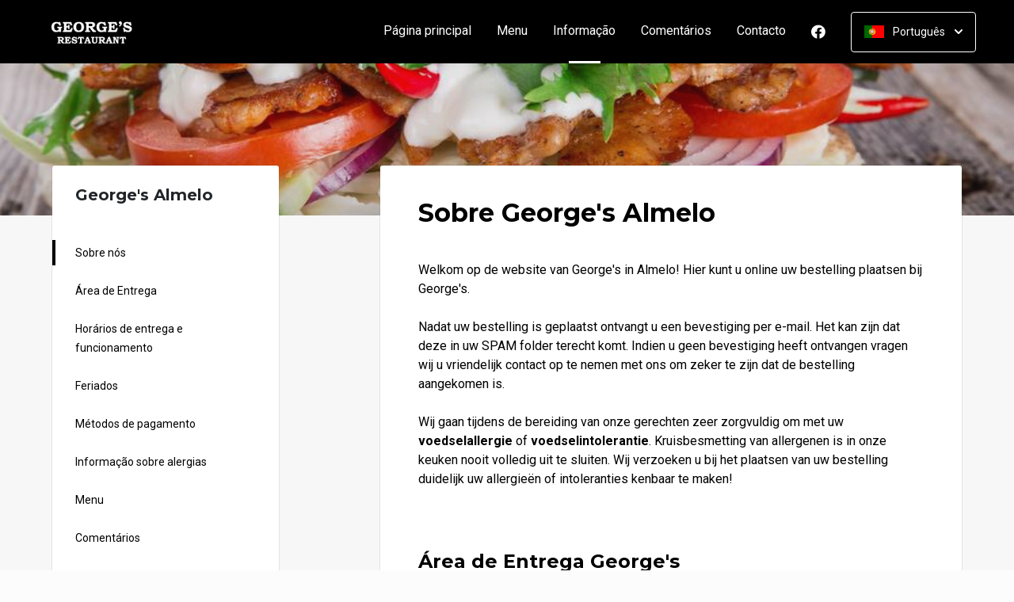

--- FILE ---
content_type: text/html; charset=UTF-8
request_url: https://www.restaurantgeorges.nl/informatie?lang=pt_PT
body_size: 10731
content:
<!DOCTYPE html>
<html>
<head>
    <title>🍴 George's Almelo | Officiële Website | GRATIS frisdrank bij online bestellen!</title>
<meta http-equiv="X-UA-Compatible" content="IE=Edge,chrome=1" />
<meta charset="utf-8">
<meta name="description" content="Online grill, pizza's, broodjes & meer bestellen bij George's Almelo. Gemakkelijk online betalen, razendsnel thuisbezorgd. GRATIS frisdrank bij elke bestelling" />
<meta name="robots" content="index, follow" />
<meta name="viewport" content="width=device-width, initial-scale=1.0, minimum-scale=1.0, maximum-scale=1.0, user-scalable=no">
<meta name="mobile-web-app-capable" content="yes">
<meta name="apple-mobile-web-app-capable" content="yes" />
<meta name="apple-mobile-web-app-status-bar-style" content="black" />
<meta name="apple-mobile-web-app-title" content="George's">
<meta name="format-detection" content="telephone=no" />
<meta name="application-name" content="George's" />
<meta name="author" content="www.sitedish.nl" />
<meta name="rating" content="general"/>
<meta name="apple-itunes-app" content="app-id=1254471218">
<meta name="geo.placename" content="Ootmarsumsestraat 290 7603 AS Almelo" />
<meta name="geo.position" content="52.366584;6.680019" />
<meta name="geo.region" content="NL" />
<meta name="ICBM" content="52.366584,6.680019" />
<meta property="og:title" content="George's" />
<meta property="og:type" content="website" />
<meta property="og:url" content="https://www.restaurantgeorges.nl" />
<meta property="og:site_name" content="George's" />
<meta property="og:image" content="https://www.restaurantgeorges.nl/www.restaurantgeorges.nl/img/logo.png" />
<meta property="og:description" content="Online grill, pizza's, broodjes & meer bestellen bij George's Almelo. Gemakkelijk online betalen, razendsnel thuisbezorgd. GRATIS frisdrank bij elke bestelling" />
<meta property="fb:admins" content="" />
<meta name="twitter:card" content="summary" />
<!-- <meta name="twitter:site" content="@" /> -->
<meta name="twitter:creator" content="@sitedish" />
<meta name="twitter:title" content="Online bestellen bij George's Almelo" />
<meta name="twitter:description" content="Online grill, pizza's, broodjes & meer bestellen bij George's Almelo. Gemakkelijk online betalen, razendsnel thuisbezorgd. GRATIS frisdrank bij elke bestelling" />
<meta name="twitter:domain" content="www.restaurantgeorges.nl" />
<meta name="twitter:image" content="https://www.restaurantgeorges.nl/www.restaurantgeorges.nl/img/logo.png" />


<link rel="apple-touch-icon-precomposed" href="//cdn.sitedish.nl/www.restaurantgeorges.nl/img/iphone-icon.png" />
<link type="image/x-icon" href="//cdn.sitedish.nl/www.restaurantgeorges.nl/img/favicon.ico" rel="shortcut icon" />
<link rel="apple-touch-icon-precomposed" href="//cdn.sitedish.nl/www.restaurantgeorges.nl/img/iphone-icon.png" />
<link type="image/x-icon" href="//cdn.sitedish.nl/www.restaurantgeorges.nl/img/favicon.ico" rel="shortcut icon" />
<link rel="canonical" href="//www.restaurantgeorges.nl" />

<!--
<link rel="apple-touch-icon-precomposed" href="https://www.restaurantgeorges.nl/www.restaurantgeorges.nl/img/iphone-icon.png" />
<link type="image/x-icon" href="https://www.restaurantgeorges.nl/www.restaurantgeorges.nl/img/favicon.ico" rel="shortcut icon" />
<link rel="apple-touch-icon-precomposed" href="https://www.restaurantgeorges.nl/www.restaurantgeorges.nl/img/iphone-icon.png" />
<link type="image/x-icon" href="https://www.restaurantgeorges.nl/www.restaurantgeorges.nl/img/favicon.ico" rel="shortcut icon" /> -->
<link rel="sitemap" type="application/xml" title="Sitemap" href="/sitemap.xml">

<link rel="stylesheet" href="//cdn.sitedish.nl/nieuw_design/deps/bootstrap/4.0.0/bootstrap.min.css">
<link rel="stylesheet" href="//cdn.sitedish.nl/nieuw_design/deps/swiper/4.4.1/swiper.min.css"/>
<link rel="preconnect" href="https://fonts.gstatic.com">
<link href="https://fonts.googleapis.com/css2?family=Montserrat:wght@300;400;600;700;900&family=Roboto:wght@400;700&display=swap" rel="stylesheet">
    <script
        src="https://js.sentry-cdn.com/9557d43e2d1855c6ed1ed722cde50f80.min.js"
        crossorigin="anonymous"
        defer
    ></script>
<link rel="stylesheet" href="https://cdnjs.cloudflare.com/ajax/libs/font-awesome/5.15.3/css/all.min.css">
<link rel="stylesheet" href="//cdn.sitedish.nl/nieuw_design/css/main.css?v=8"/>
<link rel="stylesheet" href="//cdn.sitedish.nl/nieuw_design/css/design-a.css?v=6"/>
<link rel="stylesheet" href="//cdn.sitedish.nl/www.restaurantgeorges.nl/css/variables.f2de66d2a7627cd2392c5606d7693010.css"/>




<!-- Facebook Pixel (only when GTM is not handling it) -->
<script>
    const consentGranted = false;

    if (consentGranted) {
        loadKlaviyoScript();
    }

    function loadKlaviyoScript() {
        const klaviyoApiKey = "";

        if (klaviyoApiKey) {
            const script = document.createElement('script');
            script.type = 'text/javascript';
            script.async = true;
            script.src = "https://static.klaviyo.com/onsite/js/klaviyo.js?company_id=" + klaviyoApiKey;
            document.head.appendChild(script);

            script.onload = function () {
                addEventListenersToKlaviyoForms();
            };
        }
    }

    function addEventListenersToKlaviyoForms() {
        // Observe changes in the DOM
        const observer = new MutationObserver(function (mutations) {
            mutations.forEach(function (mutation) {
                mutation.addedNodes.forEach(function (node) {
                    // Check if the added node is a Klaviyo form
                    if (node.nodeType === 1 && node.matches('.klaviyo-form')) {
                        setupKlaviyoForm(node);

                        // After setting up the form, disconnect the observer if no more mutations are expected
                        observer.disconnect();
                    }
                });
            });
        });

        // Start observing the document body for added child elements (including subtree)
        observer.observe(document.body, {childList: true, subtree: true});

        // Disconnect the observer after 60 seconds as a fallback
        setTimeout(() => {
            observer.disconnect();
        }, 60000);
    }

    function setupKlaviyoForm(form) {
        const subscribeButton = form.querySelector('button[type="button"]');
        const emailInput = form.querySelector('input[name="email"]');

        if (subscribeButton) {
            subscribeButton.addEventListener('click', function () {
                handleFormAction(form);
            });
        }

        if (emailInput) {
            emailInput.addEventListener('keypress', function (e) {
                if (e.key === 'Enter') {
                    e.preventDefault();
                    handleFormAction(form);
                }
            });
        }
    }

    function handleFormAction(form) {
        const emailField = form.querySelector('input[name="email"]');
        const email = emailField ? emailField.value : '';

        identifyKlaviyoUser(email);
    }

    function identifyKlaviyoUser(email) {
        const _learnq = _learnq || [];
        _learnq.push(['identify', {
            '$email': email
        }]);
    }
</script>
    <script type="application/ld+json">{
    "@context": "https://schema.org",
    "@type": "Restaurant",
    "url": "https://www.restaurantgeorges.nl",
    "image": "https://www.restaurantgeorges.nl/www.restaurantgeorges.nl/img/logo.png",
    "name": "George's",
    "telephone": "0546-656869",
    "address": {
        "@type": "PostalAddress",
        "streetAddress": "Ootmarsumsestraat 290",
        "addressLocality": "Almelo",
        "postalCode": "7603 AS",
        "addressCountry": "NL"
    },
    "geo": {
        "@type": "GeoCoordinates",
        "latitude": "52.366584",
        "longitude": "6.680019"
    },
    "aggregateRating": {
        "@type": "AggregateRating",
        "ratingValue": 5,
        "ratingCount": 959
    },
    "openingHoursSpecification": [
        {
            "@type": "OpeningHoursSpecification",
            "dayOfWeek": [
                "Monday"
            ],
            "opens": "15:45",
            "closes": "21:45"
        },
        {
            "@type": "OpeningHoursSpecification",
            "dayOfWeek": [
                "Tuesday"
            ],
            "opens": "15:45",
            "closes": "21:45"
        },
        {
            "@type": "OpeningHoursSpecification",
            "dayOfWeek": [
                "Wednesday"
            ],
            "opens": "15:45",
            "closes": "21:45"
        },
        {
            "@type": "OpeningHoursSpecification",
            "dayOfWeek": [
                "Thursday"
            ],
            "opens": "15:45",
            "closes": "21:45"
        },
        {
            "@type": "OpeningHoursSpecification",
            "dayOfWeek": [
                "Friday"
            ],
            "opens": "15:45",
            "closes": "21:45"
        },
        {
            "@type": "OpeningHoursSpecification",
            "dayOfWeek": [
                "Saturday"
            ],
            "opens": "15:45",
            "closes": "21:45"
        },
        {
            "@type": "OpeningHoursSpecification",
            "dayOfWeek": [
                "Sunday"
            ],
            "opens": "16:00",
            "closes": "21:45"
        }
    ]
}</script>
</head>

<body class="active ">

<div class="container-fluid navigation ie-design-a">
    <div class="row">
        <div class="container">
            <div class="row justify-content-between align-items-center">
                <div class="col logo-menu">
                    <nav class="navbar navbar-expand-lg">
                        <a class="navbar-brand logo" href="/">
                            <img src="https://www.restaurantgeorges.nl/www.restaurantgeorges.nl/img/logo.png" alt="Logo" class="img-fluid">
                        </a>

                        <div class="navbar-toggler-container">
                            <button class="navbar-toggler navbar-toggler-right collapsed" type="button" data-toggle="collapse" data-target="#navbarNavAltMarkup">
                                <div>
                                    <span> </span>
                                    <span> </span>
                                    <span> </span>
                                </div>
                                <span class="text">Menu</span>
                                <span class="text">Close</span>
                            </button>
                        </div>

                        <div class="collapse navbar-collapse menu" id="navbarNavAltMarkup">

                            <a class="navbar-brand logo" href="/">
                                <img src="https://www.restaurantgeorges.nl/www.restaurantgeorges.nl/img/logo.png" alt="Logo" class="img-fluid">
                            </a>

                            <div class="navbar-nav">
                                <a class="nav-item nav-link " href="/">Página principal</a>
                                <a class="nav-item nav-link" href="/#menu">Menu</a>
                                <a class="nav-item nav-link active" href="/informatie">Informação  <span class="sr-only">(actual)</span></a>
                                                                <a class="nav-item nav-link " href="/beoordelingen">Comentários </a>
                                                                <a class="nav-item nav-link " href="/contact">Contacto </a>
                                                                <a class="nav-item nav-link social" href="https://nl-nl.facebook.com/GeorgesAlmelo/" target="_blank"><i class="fab fa-facebook"></i></a>                                                            </div>

                            <div class="col-auto actions">
                                <nav>
                                    <ul class="dropdown">
                                        <li>
                                            <button class="button small transparent with-border dropdown-toggle" id="action-menu" data-toggle="dropdown" aria-expanded="false">
                                                                                                    <img src="//cdn.sitedish.nl/nieuw_design/img/flags/pt.png" style="width: 25px;height: 25px;" alt="Português" class="img-fluid"/>
                                                    <span>Português</span>
                                                
                                                <svg width="10" height="6" viewBox="0 0 10 6" fill="none" xmlns="http://www.w3.org/2000/svg">
                                                    <path d="M5.7072 5.69299C5.31668 6.08351 4.68352 6.08351 4.29299 5.69299L0.300098 1.7001C-0.0865012 1.3135 -0.0865017 0.686697 0.300098 0.300098C0.686697 -0.0865017 1.3135 -0.0865016 1.7001 0.300098L5.0001 3.6001L8.3001 0.300097C8.6867 -0.0865025 9.3135 -0.0865017 9.7001 0.300098C10.0867 0.686697 10.0867 1.3135 9.7001 1.7001L5.7072 5.69299Z" fill="white"/>
                                                </svg>
                                            </button>
                                            <ul class="dropdown-menu" aria-labelledby="action-menu">
                                                                                                    <li class="dropdown-item">
                                                        <a href="?lang=nl_NL">
                                                            <img src="//cdn.sitedish.nl/nieuw_design/img/flags/nl.png" style="width: 16px;height: 16px;" alt="Nederlands" class="img-fluid"/>
                                                            <span>Nederlands</span>
                                                        </a>
                                                    </li>
                                                                                                                                                    <li class="dropdown-item">
                                                        <a href="?lang=en_EN">
                                                            <img src="//cdn.sitedish.nl/nieuw_design/img/flags/en.png" style="width: 16px;height: 16px;" alt="English" class="img-fluid"/>
                                                            <span>English</span>
                                                        </a>
                                                    </li>
                                                                                                                                                    <li class="dropdown-item">
                                                        <a href="?lang=de_DE">
                                                            <img src="//cdn.sitedish.nl/nieuw_design/img/flags/de.png" style="width: 16px;height: 16px;" alt="Deutsch" class="img-fluid"/>
                                                            <span>Deutsch</span>
                                                        </a>
                                                    </li>
                                                                                                                                            </ul>
                                        </li>
                                    </ul>
                                </nav>
                            </div>
                    </nav>
                </div>
            </div>
        </div>
    </div>
</div>
    <div class="container-fluid header small">
        <picture>
                        <img src="/algemeen/img/photos/sorted/mediterraans/doner/doner1.jpg" alt="" onerror="this.onerror = null;this.parentNode.children[0].srcset = this.src;">
        </picture>
    </div>

<div class="container page content information">
    <div class="row justify-content-between">
        <div class="col-xl-4 col-lg-4 col-md-12 col-sm-12 page-content sidebar information sticky">
            <div class="sticky-element">
                <div class="card">
                    <header>
                        <h3>George's Almelo</h3>
                    </header>
                    <nav>
                        <ul class="list-unstyled menu scroll-to-menu">
                            <li><a href="#about-us" class="active" data-target="about-us">Sobre nós</a></li>
                                                            <li><a href="#delivery-area" data-target="delivery-area">Área de Entrega</a></li>
                                <li><a href="#delivery-and-opening-times" data-target="delivery-and-opening-times">Horários de entrega e funcionamento</a></li>
                                                        <li><a href="#holiday-times" data-target="delivery-area">Feriados</a></li>                            <li><a href="#payment-methods" data-target="payment-method">Métodos de pagamento</a></li>                            <li><a href="#allergic-info" data-target="allergic-info">Informação sobre alergias</a></li>
                            <li><a href="#menu" data-target="menu">Menu</a></li>
                                                        <li><a href="#reviews" data-target="reviews">Comentários</a></li>
                                                        <li><a href="#promotional-and-discount" data-target="promotional-and-discount">Promoções, ofertas e descontos</a></li>
                            <li><a href="#privacy-policy" data-target="privacy-policy">Política de privacidade</a></li>
                            <li><a href="#administrator-website" data-target="administrator-website">Administrador deste site</a></li>
                        </ul>
                    </nav>
                </div>
            </div>
        </div>
        <div class="col-xl-8 col-lg-8 col-md-12 col-sm-12 page-content">

            <div class="editor">
                <div class="row justify-content-between">
                    <div class="content col-xl-12 col-lg-12 col-md-12" id="information">

                        <article class="tab">
                            <header>
                                <h2 id="about-us">Sobre George's Almelo</h2>
                            </header>
                            <section>
                                <p class="intro">Welkom op de website van George's in Almelo! Hier kunt u online uw bestelling plaatsen bij George's.<br />
<br />
Nadat uw bestelling is geplaatst ontvangt u een bevestiging per e-mail. Het kan zijn dat deze in uw SPAM folder terecht komt. Indien u geen bevestiging heeft ontvangen vragen wij u vriendelijk contact op te nemen met ons om zeker te zijn dat de bestelling aangekomen is.<br />
<br />
Wij gaan tijdens de bereiding van onze gerechten zeer zorgvuldig om met uw <b>voedselallergie</b> of <b>voedselintolerantie</b>. Kruisbesmetting van allergenen is in onze keuken nooit volledig uit te sluiten. Wij verzoeken u bij het plaatsen van uw bestelling duidelijk uw allergieën of intoleranties kenbaar te maken!</p>
                            </section>
                        </article>

                                                <article class="tab">
                            <header>
                                <h4 id="delivery-area">Área de Entrega George's</h4>
                            </header>
                            <section>
                                <div class="table-container">
                                    <table class="table">
                                        <thead>
                                            <tr>
                                                <th>Código Postal</th>
                                                <th>Localidade</th>
                                                <th>Minimum</th>
                                                <th>Entrega</th>
                                                <th>Entrega grátis a partir de</th>
                                            </tr>
                                        </thead>
                                        <tbody>
                                            <tr>
                                                <td>7601</td>
                                                <td>Almelo - Bornsestraat E.O. Midden</td>
                                                <td>€ 25.00</td>
                                                <td>€ 4.00</td>
                                                <td>€ 0.00</td>
                                            </tr>
                                            <tr>
                                                <td>7602</td>
                                                <td>Almelo - Vriezenveenseweg E.O. Haghoek Oost</td>
                                                <td>€ 20.00</td>
                                                <td>€ 3.00</td>
                                                <td>€ 0.00</td>
                                            </tr>
                                            <tr>
                                                <td>7603</td>
                                                <td>Almelo - Markgraven</td>
                                                <td>€ 10.00</td>
                                                <td>€ 2.50</td>
                                                <td>€ 0.00</td>
                                            </tr>
                                            <tr>
                                                <td>7604</td>
                                                <td>Almelo - Dijkstraat E.O.</td>
                                                <td>€ 25.00</td>
                                                <td>€ 4.00</td>
                                                <td>€ 0.00</td>
                                            </tr>
                                            <tr>
                                                <td>7605</td>
                                                <td>Almelo - Witvoet E.O.</td>
                                                <td>€ 25.00</td>
                                                <td>€ 4.00</td>
                                                <td>€ 0.00</td>
                                            </tr>
                                            <tr>
                                                <td>7606</td>
                                                <td>Almelo - Ossenkoppelerhoek Midden-Noord</td>
                                                <td>€ 30.00</td>
                                                <td>€ 4.00</td>
                                                <td>€ 0.00</td>
                                            </tr>
                                            <tr>
                                                <td>7607</td>
                                                <td>Almelo - Paradijs</td>
                                                <td>€ 10.00</td>
                                                <td>€ 4.00</td>
                                                <td>€ 0.00</td>
                                            </tr>
                                            <tr>
                                                <td>7608</td>
                                                <td>Almelo - Havezathe</td>
                                                <td>€ 10.00</td>
                                                <td>€ 3.00</td>
                                                <td>€ 0.00</td>
                                            </tr>
                                            <tr>
                                                <td>7609</td>
                                                <td>Almelo - Maardijk</td>
                                                <td>€ 30.00</td>
                                                <td>€ 5.00</td>
                                                <td>€ 0.00</td>
                                            </tr>
                                            <tr>
                                                <td>7611</td>
                                                <td>Almelo - Aadorp</td>
                                                <td>€ 30.00</td>
                                                <td>€ 5.00</td>
                                                <td>€ 0.00</td>
                                            </tr>
                                            <tr>
                                                <td>7614</td>
                                                <td>Tubbergen - Mariaparochie</td>
                                                <td>€ 15.00</td>
                                                <td>€ 3.50</td>
                                                <td>€ 0.00</td>
                                            </tr>
                                            <tr>
                                                <td>7615</td>
                                                <td>Tubbergen - Harbrinkhoek (Kern)</td>
                                                <td>€ 20.00</td>
                                                <td>€ 4.00</td>
                                                <td>€ 0.00</td>
                                            </tr>
                                            <tr>
                                                <td>7641</td>
                                                <td>Wierden - Wierden Noord</td>
                                                <td>€ 35.00</td>
                                                <td>€ 5.00</td>
                                                <td>€ 0.00</td>
                                            </tr>
                                            <tr>
                                                <td>7665</td>
                                                <td>Tubbergen - Albergen (Kern)</td>
                                                <td>€ 25.00</td>
                                                <td>€ 5.00</td>
                                                <td>€ 0.00</td>
                                            </tr>
                                                                                    </tbody>
                                    </table>
                                </div>
                                                            </section>
                        </article>
                        
                        <article class="tab">
                            <header>
                                                                <h4 id="delivery-and-opening-times">Horários de entrega e funcionamento</h4>
                                                            </header>
                            <section>
                                <div class="table-container">
                                <table class="table opening-hours">
                                    <thead>
                                        <tr>
                                                                                    <th>Horário de entrega</th>
                                            <th>Horário de funcionamento</th>
                                                                                </tr>
                                    </thead>
                                    <tbody>
                                    <tr>
                                                                                                                        <td>
                                            <table>
                                                <tr >
                                                    <td>segunda-feira:</td>
                                                    <td>15:45 - 21:45</td>
                                                </tr>
                                                <tr class="active">
                                                    <td>terça-feira:</td>
                                                    <td>15:45 - 21:45</td>
                                                </tr>
                                                <tr >
                                                    <td>quarta-feira:</td>
                                                    <td>15:45 - 21:45</td>
                                                </tr>
                                                <tr >
                                                    <td>quinta-feira:</td>
                                                    <td>15:45 - 21:45</td>
                                                </tr>
                                                <tr >
                                                    <td>sexta-feira:</td>
                                                    <td>15:45 - 21:45</td>
                                                </tr>
                                                <tr >
                                                    <td>sábado:</td>
                                                    <td>15:45 - 21:45</td>
                                                </tr>
                                                <tr >
                                                    <td>domingo:</td>
                                                    <td>16:00 - 21:45</td>
                                                </tr>
                                            </table>
                                        </td>
                                                                                <td>
                                            <table>
                                                <tr  >
                                                    <td>segunda-feira:</td>
                                                    <td>15:45 - 21:45</td>
                                                </tr>
                                                <tr class="active">
                                                    <td>terça-feira:</td>
                                                    <td>15:45 - 21:45</td>
                                                </tr>
                                                <tr >
                                                    <td>quarta-feira:</td>
                                                    <td>15:45 - 21:45</td>
                                                </tr>
                                                <tr >
                                                    <td>quinta-feira:</td>
                                                    <td>15:45 - 21:45</td>
                                                </tr>
                                                <tr >
                                                    <td>sexta-feira:</td>
                                                    <td>15:45 - 21:45</td>
                                                </tr>
                                                <tr >
                                                    <td>sábado:</td>
                                                    <td>15:45 - 21:45</td>
                                                </tr>
                                                <tr >
                                                    <td>domingo:</td>
                                                    <td>16:00 - 21:45</td>
                                                </tr>
                                            </table>
                                        </td>
                                    </tr>
                                    </tbody>
                                </table>
                                </div>
                            </section>
                        </article>

                                                <article class="tab">
                            <header>
                                <h4 id="holiday-times">Feriados</h4>
                            </header>
                            <section>
                                <div class="table-container">
                                <table class="table opening-hours">
                                    <thead>
                                        <tr>
                                                                                    <th>Horário de entrega</th>
                                            <th>Horário de funcionamento</th>
                                                                                </tr>
                                    </thead>
                                    <tbody>

                                                                        <tr>
                                                                                    <td>
                                                <table>
                                                                                                                <tr >
                                                                <td>25 dezembro, Eerste kerstdag:</td>
                                                                <td>15:45 - 22:00</td>
                                                            </tr>
                                                                                                                                                                        <tr >
                                                                <td>26 dezembro, Tweede kerstdag:</td>
                                                                <td>15:45 - 22:00</td>
                                                            </tr>
                                                                                                                                                            </table>
                                            </td>
                                                                                <td>
                                            <table>
                                                                                                        <tr >
                                                            <td>25 dezembro, Eerste kerstdag:</td>
                                                            <td>15:45 - 22:00</td>
                                                        </tr>
                                                                                                                                                            <tr >
                                                            <td>26 dezembro, Tweede kerstdag:</td>
                                                            <td>15:45 - 22:00</td>
                                                        </tr>
                                                                                                                                                </table>
                                        </td>
                                    </tr>
                                                                        </tbody>
                                </table>
                                </div>
                            </section>
                        </article>
                        
                                                <article class="tab">
                            <header>
                                <h4 id="payment-methods">Métodos de pagamento</h4>
                            </header>
                            <section>
                                <p>
                                    Com iDEAL pode pagar a sua encomenda online de uma forma confiável, segura e fácil. Como banqueiro da Internet pode usar directamente iDEAL.                                </p>
                            </section>
                            <br>
                            <header>
                                <h6>O iDEAL é suportado por</h6>
                            </header>
                            <nav>
                                <ul class="list-unstyled payment-method-menu">
                                                                            <li><div><img src="//cdn.sitedish.nl/algemeen/issuers/ABNANL2A.svg"/><span>ABN AMRO</span></div></li>
                                                                            <li><div><img src="//cdn.sitedish.nl/algemeen/issuers/INGBNL2A.svg"/><span>ING</span></div></li>
                                                                            <li><div><img src="//cdn.sitedish.nl/algemeen/issuers/RABONL2U.svg"/><span>Rabobank</span></div></li>
                                                                            <li><div><img src="//cdn.sitedish.nl/algemeen/issuers/ASNBNL21.svg"/><span>ASN Bank</span></div></li>
                                                                            <li><div><img src="//cdn.sitedish.nl/algemeen/issuers/BUNQNL2A.svg"/><span>bunq</span></div></li>
                                                                            <li><div><img src="//cdn.sitedish.nl/algemeen/issuers/HANDNL2A.svg"/><span>Handelsbanken</span></div></li>
                                                                            <li><div><img src="//cdn.sitedish.nl/algemeen/issuers/KNABNL2H.svg"/><span>Knab</span></div></li>
                                                                            <li><div><img src="//cdn.sitedish.nl/algemeen/issuers/RBRBNL21.svg"/><span>RegioBank</span></div></li>
                                                                            <li><div><img src="//cdn.sitedish.nl/algemeen/issuers/REVOLT21.svg"/><span>Revolut</span></div></li>
                                                                            <li><div><img src="//cdn.sitedish.nl/algemeen/issuers/SNSBNL2A.svg"/><span>SNS Bank</span></div></li>
                                                                            <li><div><img src="//cdn.sitedish.nl/algemeen/issuers/TRIONL2U.svg"/><span>Triodos Bank</span></div></li>
                                                                            <li><div><img src="//cdn.sitedish.nl/algemeen/issuers/FVLBNL22.svg"/><span>Van Lanschot</span></div></li>
                                                                    </ul>
                            </nav>
                        </article>
                        
                        <article class="tab">
                            <header>
                                <h4 id="allergic-info">Informação sobre alergias</h4>
                            </header>
                            <nav>
                                <ul class="list-unstyled payment-method-menu allergic">
                                    <li><div><img src="//cdn.sitedish.nl/nieuw_design/img/allergies/Egg.svg"><span>Ovo</span></div></li>
                                    <li><div><img src="//cdn.sitedish.nl/nieuw_design/img/allergies/Halal.svg"><span>Halal</span></div></li>
                                    <li><div><img src="//cdn.sitedish.nl/nieuw_design/img/allergies/Lupine.svg"><span>Tremoço</span></div></li>
                                    <li><div><img src="//cdn.sitedish.nl/nieuw_design/img/allergies/Milk.svg"><span>Leite</span></div></li>
                                    <li><div><img src="//cdn.sitedish.nl/nieuw_design/img/allergies/Mustard.svg"><span>Mostarda</span></div></li>
                                    <li><div><img src="//cdn.sitedish.nl/nieuw_design/img/allergies/Nuts.svg"><span>Nozes</span></div></li>
                                    <li><div><img src="//cdn.sitedish.nl/nieuw_design/img/allergies/Pepper.svg"><span>Pimenta</span></div></li>
                                    <li><div><img src="//cdn.sitedish.nl/nieuw_design/img/allergies/Peanut.svg"><span>Amendoins</span></div></li>
                                    <li><div><img src="//cdn.sitedish.nl/nieuw_design/img/allergies/Shellfish.svg"><span>Marisco</span></div></li>
                                    <li><div><img src="//cdn.sitedish.nl/nieuw_design/img/allergies/Molluscs.svg"><span>Moluscos</span></div></li>
                                    <li><div><img src="//cdn.sitedish.nl/nieuw_design/img/allergies/Celery.svg"><span>Aipo</span></div></li>
                                    <li><div><img src="//cdn.sitedish.nl/nieuw_design/img/allergies/Sesame.svg"><span>Sésamo</span></div></li>
                                    <li><div><img src="//cdn.sitedish.nl/nieuw_design/img/allergies/Soya.svg"><span>Soja</span></div></li>
                                    <li><div><img src="//cdn.sitedish.nl/nieuw_design/img/allergies/Sulphite.svg"><span>Sulfito</span></div></li>
                                    <li><div><img src="//cdn.sitedish.nl/nieuw_design/img/allergies/Wheat.svg"><span>Glúten</span></div></li>
                                    <li><div><img src="//cdn.sitedish.nl/nieuw_design/img/allergies/Vegan.svg"><span>Vegan</span></div></li>
                                    <li><div><img src="//cdn.sitedish.nl/nieuw_design/img/allergies/Fish.svg"><span>Peixe</span></div></li>
                                </ul>
                            </nav>
                        </article>

                        <article class="tab">
                            <header>
                                <h4 id="menu">Menu George's Almelo</h4>
                            </header>
                            <section>
                                <p>
                                    Tentamos sempre entregar a sua encomenda o mais rapidamente possível. Aos domingos e feriados públicos isto pode demorar um pouco mais.                                </p>
                            </section>
                            <nav>
                                <a href="/#menu" class="button normal primary theme">Veja a nossa menu!</a>
                            </nav>
                        </article>

                                                <article class="tab">
                            <header>
                                <h4 id="reviews">Avalie a sua encomenda</h4>
                            </header>
                            <section>
                                <p>
                                    Algum tempo depois de ter colocado uma encomenda, receberá um e-mail a convidá-lo a deixar uma avaliação. Gostaríamos de ouvir o que pensa dos nossos produtos e serviços para o podermos servir melhor da próxima vez.                                </p>
                            </section>
                        </article>
                        
                        <article class="tab">
                            <header>
                                <h4 id="promotional-and-discount">Promoções, ofertas e descontos George's</h4>
                            </header>
                            <section>
                                <p>
                                    Você tem um vaucher ou código de desconto? No passo 2 do processo de encomenda, onde introduz os seus dados de entrega, clique em "Introduza o código do cupão". O desconto será deduzido diretamente do valor da encomenda, ou o produto gratuito será adicionado diretamente ao seu carrinho de compras.</p>
                            </section>
                        </article>

                        <article class="tab">
                            <header>
                                <h4 id="privacy-policy">Política de privacidade</h4>
                            </header>
                            <section>
                                <p>
                                    Aqui você pode encontrar a nossa <a href="/algemeen/privacybeleid.pdf" target="_blank">Política de privacidade</a>
                                </p>
                            </section>
                        </article>

                        <article class="tab">
                            <header>
                                <h4 id="administrator-website">Administrador deste site</h4>
                            </header>
                            <section>
                                <p class="vertical-align-middle">
                                    <span>Este website é desenvolvido e administrado por</span>
                                    <svg width="85" height="24" viewBox="0 0 85 24" fill="none" xmlns="http://www.w3.org/2000/svg">
                                        <g clip-path="url(#clip0)">
                                            <path fill-rule="evenodd" clip-rule="evenodd" d="M25.2506 17.3873C23.4468 16.9363 22.3296 16.0149 22.3296 14.3486C22.3296 12.5647 23.8194 11.4863 25.8388 11.4863C27.4462 11.4863 28.5441 12.1724 29.4263 13.0939L28.0345 14.6231C27.6032 14.0349 26.8582 13.4076 25.7799 13.4076C24.9565 13.4076 24.4664 13.8194 24.4664 14.3094C24.4664 14.7799 24.8781 15.0937 25.4073 15.2112L26.9169 15.5641C28.5637 15.9563 29.7792 16.8777 29.7792 18.5637C29.7792 20.23 28.4853 21.5433 25.9562 21.5433C23.937 21.5433 22.702 20.6221 21.957 19.6811L23.3686 18.2303C24.0743 19.1518 24.9957 19.6222 26.1328 19.6222C27.2894 19.6222 27.6227 19.1125 27.6227 18.642C27.6227 18.2303 27.3678 17.9165 26.5248 17.7009L25.2506 17.3873Z" fill="#40B09E"></path>
                                            <path fill-rule="evenodd" clip-rule="evenodd" d="M32.3098 7.36914C33.094 7.36914 33.7214 7.97695 33.7214 8.761C33.7214 9.54519 33.094 10.1725 32.3098 10.1725C31.5256 10.1725 30.8984 9.54519 30.8984 8.761C30.8984 7.97695 31.5256 7.36914 32.3098 7.36914ZM31.1924 21.3277H33.4274V11.7214H31.1924V21.3277Z" fill="#40B09E"></path>
                                            <path fill-rule="evenodd" clip-rule="evenodd" d="M36.2533 17.9357V13.7209H34.8418V11.7211H36.2533V9.03516H38.4686V11.7211H40.7623V13.7209H38.4686V17.6025C38.4686 18.9945 38.7823 19.3472 40.037 19.3472C40.2527 19.3472 40.7623 19.308 40.7623 19.308V21.3077C40.7623 21.3077 40.3311 21.3469 39.5666 21.3469C37.0572 21.3469 36.2533 20.3667 36.2533 17.9357Z" fill="#40B09E"></path>
                                            <path fill-rule="evenodd" clip-rule="evenodd" d="M44.0339 17.1914C44.1517 18.642 45.1318 19.5242 46.563 19.5242C47.7 19.5242 48.4841 18.9753 49.033 18.1716L50.5428 19.5831C49.7191 20.6416 48.5234 21.5434 46.563 21.5434C43.6812 21.5434 41.7402 19.5046 41.7402 16.5835C41.7402 13.7997 43.4458 11.4863 46.2296 11.4863C49.3272 11.4863 50.6211 13.9762 50.6211 16.407C50.6211 16.7404 50.6014 17.1914 50.6014 17.1914H44.0339ZM44.1517 15.4071H48.249C48.2293 14.5643 47.7393 13.5252 46.2492 13.5252C44.9945 13.5252 44.328 14.4859 44.1517 15.4071Z" fill="#40B09E"></path>
                                            <path fill-rule="evenodd" clip-rule="evenodd" d="M56.6405 11.4852C57.8952 11.4852 58.7775 11.9557 59.3264 12.4264V7.60352H61.5614V21.3268H59.3656V20.4642C58.7775 21.072 57.9932 21.5424 56.6405 21.5424C53.8763 21.5424 51.9551 19.4055 51.9551 16.5236C51.9551 13.6418 53.8763 11.4852 56.6405 11.4852ZM56.7974 13.4654C55.0917 13.4654 54.2291 14.9161 54.2291 16.5236C54.2291 18.1313 55.0917 19.582 56.7974 19.582C58.5227 19.582 59.3656 18.1313 59.3656 16.5236C59.3656 14.9161 58.5227 13.4654 56.7974 13.4654Z" fill="#40B09E"></path>
                                            <path fill-rule="evenodd" clip-rule="evenodd" d="M64.3647 7.36914C65.149 7.36914 65.7762 7.97695 65.7762 8.761C65.7762 9.54519 65.149 10.1725 64.3647 10.1725C63.5805 10.1725 62.9531 9.54519 62.9531 8.761C62.9531 7.97695 63.5805 7.36914 64.3647 7.36914ZM63.2473 21.3277H65.4822V11.7214H63.2473V21.3277Z" fill="#40B09E"></path>
                                            <path fill-rule="evenodd" clip-rule="evenodd" d="M70.229 17.3873C68.4254 16.9363 67.308 16.0149 67.308 14.3486C67.308 12.5647 68.7981 11.4863 70.8171 11.4863C72.4249 11.4863 73.5227 12.1724 74.4047 13.0939L73.0129 14.6231C72.5815 14.0349 71.8367 13.4076 70.7585 13.4076C69.9349 13.4076 69.4449 13.8194 69.4449 14.3094C69.4449 14.7799 69.8566 15.0937 70.3858 15.2112L71.8953 15.5641C73.5422 15.9563 74.7577 16.8777 74.7577 18.5637C74.7577 20.23 73.4638 21.5433 70.9348 21.5433C68.9157 21.5433 67.6805 20.6221 66.9355 19.6811L68.3471 18.2303C69.0529 19.1518 69.9742 19.6222 71.1113 19.6222C72.268 19.6222 72.6011 19.1125 72.6011 18.642C72.6011 18.2303 72.3463 17.9165 71.5034 17.7009L70.229 17.3873Z" fill="#40B09E"></path>
                                            <path fill-rule="evenodd" clip-rule="evenodd" d="M78.4439 21.3268H76.209V7.60352H78.4439V12.3872C78.9341 11.9362 79.7772 11.4852 80.8357 11.4852C83.0903 11.4852 84.6977 13.0145 84.6977 15.7395V21.3268H82.4628V15.7395C82.4628 14.4064 81.7962 13.5046 80.5612 13.5046C79.1694 13.5046 78.4439 14.5045 78.4439 16.014V21.3268Z" fill="#40B09E"></path>
                                            <path fill-rule="evenodd" clip-rule="evenodd" d="M4.08522 8.74129L2.67773 7.3338C4.93332 5.07822 7.93234 3.83594 11.1224 3.83594C14.3122 3.83594 17.3112 5.07822 19.5668 7.3338L18.1594 8.74129C16.2797 6.86161 13.7807 5.82626 11.1224 5.82626C8.46411 5.82626 5.9649 6.86161 4.08522 8.74129Z" fill="#40B09E"></path>
                                            <path fill-rule="evenodd" clip-rule="evenodd" d="M1.41139 6.06767L0.00390625 4.66018C2.97391 1.69032 6.9226 0.0546875 11.1226 0.0546875C15.3226 0.0546875 19.2713 1.69032 22.2412 4.66018L20.8337 6.06767C18.2399 3.47371 14.791 2.04515 11.1226 2.04515C7.45423 2.04515 4.00535 3.47371 1.41139 6.06767Z" fill="#40B09E"></path>
                                            <path fill-rule="evenodd" clip-rule="evenodd" d="M11.1227 7.62695C6.62052 7.62695 2.9707 11.2768 2.9707 15.779C2.9707 19.9441 6.09503 23.3772 10.1276 23.8684V21.5446C8.68786 21.2739 7.59517 19.9722 7.59517 18.4572V11.7205H9.19856V16.6309C9.19856 16.9419 9.4507 17.1942 9.76186 17.1942H9.76326C10.0744 17.1942 10.3266 16.9419 10.3266 16.6309V11.7205H11.9189V16.6309C11.9189 16.9419 12.1711 17.1942 12.4822 17.1942H12.4836C12.7948 17.1942 13.0469 16.9419 13.0469 16.6309V11.7205H14.6503V18.4572C14.6503 19.9722 13.5576 21.2739 12.1179 21.5446V23.8684C16.1505 23.3772 19.2748 19.9441 19.2748 15.779C19.2748 11.2768 15.625 7.62695 11.1227 7.62695Z" fill="#40B09E"></path>
                                        </g>
                                        <defs>
                                            <clipPath id="clip0">
                                                <rect width="84.6977" height="24" fill="white"></rect>
                                            </clipPath>
                                        </defs>
                                    </svg>
                                </p>
                            </section>
                        </article>

                    </div>
                </div>
            </div>


        </div>
    </div>
</div>


<div class="fixed-bottom p-3" id="cookieBanner" style="display: none;">
    <div class="toast bg-dark text-white w-100 mw-100" role="alert" data-autohide="false">
        <div class="toast-body p-3">
            <p>
                Usamos cookies para garantir que você obtenha a melhor experiência em nosso site. Além disso, usamos cookies de terceiros para análises, marketing, publicidade personalizada e para aprimorar nossos serviços. Você pode optar por recusar ou aceitar o uso de cookies de terceiros para análises, marketing e publicidade personalizada. Mais informações sobre o uso de cookies podem ser encontradas em nosso <a class="theme" style="text-decoration: underline; color: white;" href="/algemeen/privacybeleid.pdf">política de privacidade</a>.
            </p>
            <div class="ml-auto">
                <button type="button" class="btn btn-outline-light mr-2 my-1" id="btnDeny" style="min-width: 170px; max-width: 100%; width: auto;">
                    Recusar                </button>
                <button type="button" class="btn btn-outline-light mr-2 my-1" id="btnSettings" style="min-width: 170px; max-width: 100%; width: auto;">
                    Gerenciar configurações                </button>
                <button type="button" class="btn btn-light my-1" id="btnAcceptAll" style="min-width: 170px; max-width: 100%; width: auto;">
                    Aceitar                </button>
            </div>
        </div>
    </div>
</div>

<div class="container-fluid copyright" id="footer">
    <div class="row">
        <div class="container">
            <div class="row">
                <div class="col-12">
                    <section>
                        <a href="https://www.sitedish.nl" title="Sitedish logo" class="logo">
                            <img src="//cdn.sitedish.nl/nieuw_design/img/sitedish_logo.png" alt="Logo" class="img-fluid"/>
                        </a>
                        <p>
                            <i class="fas fa-copyright"></i> <span>2008 - 2026 and realisation</span>
                        </p>
                    </section>
                </div>
            </div>
        </div>
    </div>
</div>
<div class="container-fluid footer">
    <div class="row">
        <div class="container">
            <div class="row">
                <div class="col item address">
                    <article>
                        <header>
                            <h3>Morada</h3>
                        </header>
                        <section>
                            <address>
                                Ootmarsumsestraat 290<br>
                                7603 AS Almelo<br>
                                0546-656869                            </address>
                                                                                <div class="rating-container">
                                <a href="/beoordelingen" target="_blank">
                                    <ul class="rating">
                                                                                    <li data-index="1" >
                                                <span><img src="//cdn.sitedish.nl/nieuw_design/img/footer_rating_star.svg" class="img-fluid star"/></span>
                                            </li>
                                                                                    <li data-index="2" >
                                                <span><img src="//cdn.sitedish.nl/nieuw_design/img/footer_rating_star.svg" class="img-fluid star"/></span>
                                            </li>
                                                                                    <li data-index="3" >
                                                <span><img src="//cdn.sitedish.nl/nieuw_design/img/footer_rating_star.svg" class="img-fluid star"/></span>
                                            </li>
                                                                                    <li data-index="4" >
                                                <span><img src="//cdn.sitedish.nl/nieuw_design/img/footer_rating_star.svg" class="img-fluid star"/></span>
                                            </li>
                                                                                    <li data-index="5" >
                                                <span><img src="//cdn.sitedish.nl/nieuw_design/img/footer_rating_star.svg" class="img-fluid star"/></span>
                                            </li>
                                                                            </ul>
                                    <p class="footer-dark">959 avaliaçãos</p>
                                </a>
                            </div>
                                                                            </section>
                    </article>
                </div>

                
                                <div class="col item delivery">
                    <article>
                        <header>
                            <h3>Horário de entrega</h3>
                        </header>
                        <section>
                            <ul class="opening-hours">
                                <li ><span class="day">segunda-feira:</span><span class="hour">15:45 - 21:45</span></li>
                                <li class="active"><span class="day">terça-feira:</span><span class="hour">15:45 - 21:45</span></li>
                                <li ><span class="day">quarta-feira:</span><span class="hour">15:45 - 21:45</span></li>
                                <li ><span class="day">quinta-feira:</span><span class="hour">15:45 - 21:45</span></li>
                                <li ><span class="day">sexta-feira:</span><span class="hour">15:45 - 21:45</span></li>
                                <li ><span class="day">sábado:</span><span class="hour">15:45 - 21:45</span></li>
                                <li ><span class="day">domingo:</span><span class="hour">16:00 - 21:45</span></li>
                            </ul>
                        </section>
                    </article>
                </div>
                                <div class="col item opening">
                    <article>
                        <header>
                            <h3>Horário de funcionamento</h3>
                        </header>
                        <section>
                            <ul class="opening-hours">
                                <li ><span class="day">segunda-feira:</span><span class="hour">15:45 - 21:45</span></li>
                                <li class="active"><span class="day">terça-feira:</span><span class="hour">15:45 - 21:45</span></li>
                                <li ><span class="day">quarta-feira:</span><span class="hour">15:45 - 21:45</span></li>
                                <li ><span class="day">quinta-feira:</span><span class="hour">15:45 - 21:45</span></li>
                                <li ><span class="day">sexta-feira:</span><span class="hour">15:45 - 21:45</span></li>
                                <li ><span class="day">sábado:</span><span class="hour">15:45 - 21:45</span></li>
                                <li ><span class="day">domingo:</span><span class="hour">16:00 - 21:45</span></li>
                            </ul>
                        </section>
                    </article>
                </div>
                                <div class="col item download">
                    <article>
                        <header>
                            <h3>Mantenha contato!</h3>
                        </header>
                        <nav id="apps">
                                                        <a href="https://play.google.com/store/apps/details?id=nl.sitedish.georges" class="button app google-play"><span class="google-play"></span><span>Google Play</span></a>                                                        <a href="https://itunes.apple.com/app/id1254471218" class="button app app-store"><span class="app-store"></span><span>App Store</span></a>                        </nav>
                    </article>
                </div>
                            </div>
        </div>
    </div>
</div>
<div class="container-fluid copyright sitedish">
    <div class="row">
        <div class="container">
            <div class="row">
                <div class="col-12">
                    <section>
                        <a href="https://www.sitedish.nl" style="color: #FFFFFF66; text-decoration: none; cursor: pointer">
                            Solução total online pela Sitedish                        </a>
                    </section>
                </div>
            </div>
        </div>
    </div>
</div>


<script src="//cdn.sitedish.nl/nieuw_design/deps/jquery/3.0.0/jquery.min.js"></script>
<script src="//cdn.sitedish.nl/nieuw_design/deps/popper/1.12.9/popper.min.js"></script>
<script src="//cdn.sitedish.nl/nieuw_design/deps/swiper/4.4.1/swiper.min.js"></script>
<script src="//cdn.sitedish.nl/nieuw_design/deps/bootstrap/4.0.0/bootstrap.min.js"></script>
<script src="//cdn.sitedish.nl/nieuw_design/js/jquery-matchheight-min.js"></script>
<script src="//cdn.sitedish.nl/nieuw_design/js/bootstrap-select.js"></script>
<script src="//cdn.sitedish.nl/nieuw_design/js/main.js?v=5"></script>

<script src="//cdn.sitedish.nl/nieuw_design/js/information.js?v=2"></script>
<script src="//cdn.sitedish.nl/nieuw_design/js/design-a.js?v=1"></script>

</body>
</html>


--- FILE ---
content_type: image/svg+xml
request_url: https://cdn.sitedish.nl/algemeen/issuers/INGBNL2A.svg
body_size: 15507
content:
<svg width="32" height="24" viewBox="0 0 32 24" fill="none" xmlns="http://www.w3.org/2000/svg">
<mask id="mask0" mask-type="alpha" maskUnits="userSpaceOnUse" x="0" y="0" width="32" height="24">
<path d="M28 0H4C1.79086 0 0 1.79086 0 4V20C0 22.2091 1.79086 24 4 24H28C30.2091 24 32 22.2091 32 20V4C32 1.79086 30.2091 0 28 0Z" fill="white"/>
</mask>
<g mask="url(#mask0)">
<path d="M28 0H4C1.79086 0 0 1.79086 0 4V20C0 22.2091 1.79086 24 4 24H28C30.2091 24 32 22.2091 32 20V4C32 1.79086 30.2091 0 28 0Z" fill="#FF5300"/>
</g>
<mask id="mask1" mask-type="alpha" maskUnits="userSpaceOnUse" x="0" y="0" width="32" height="24">
<path d="M28 0H4C1.79086 0 0 1.79086 0 4V20C0 22.2091 1.79086 24 4 24H28C30.2091 24 32 22.2091 32 20V4C32 1.79086 30.2091 0 28 0Z" fill="white"/>
</mask>
<g mask="url(#mask1)">
<path d="M28 0H4C1.79086 0 0 1.79086 0 4V20C0 22.2091 1.79086 24 4 24H28C30.2091 24 32 22.2091 32 20V4C32 1.79086 30.2091 0 28 0Z" fill="#FF5300"/>
<path fill-rule="evenodd" clip-rule="evenodd" d="M8.57006 26.4806C8.05864 26.4806 8.20412 27.3166 8.05864 27.6965C7.98534 27.7722 7.9098 27.9237 7.98534 28H9.07924C9.07924 28 9.15254 27.3166 9.15254 27.1652C9.07924 27.0125 8.85934 26.6321 8.57006 26.4806ZM9.9433 20.4546C9.56525 20.1596 8.95956 19.8639 8.05133 19.5677C7.82427 19.4939 7.29465 19.5677 7.06701 19.5677C6.46017 20.6022 6.23543 21.5641 5.78073 22.6729C5.70349 22.896 5.55251 23.3398 5.55251 23.3398C5.17621 23.1185 4.79584 22.9709 4.41605 22.9709C3.8092 22.9709 3.35566 23.1922 3.12977 23.7835C2.90445 23.7098 2.60131 23.5622 2.22269 23.6348C1.69424 23.7098 1.2378 24.006 1.01015 24.4492C0.784257 24.7443 0.708183 25.0405 0.784257 25.3368C0.406792 25.4849 0.176248 25.8549 0.0264235 26.15C-0.123982 26.7413 0.406792 27.7781 0.633271 28H1.38994C1.2378 27.3343 0.935243 27.0381 1.1623 26.3724C1.31503 26.0024 1.84348 25.8549 1.99563 25.78C1.99563 25.4849 1.61584 25.263 1.69424 24.9656C1.84348 24.5979 2.2976 24.5979 2.7523 24.6705C2.67623 25.1155 2.60131 25.7062 2.52524 26.2975C2.44917 26.9643 2.82837 28 2.82837 28H3.58447H3.66054C3.58447 27.7781 3.50897 27.5556 3.50897 27.3343C3.43522 27.1119 3.43522 26.9643 3.43522 26.7413C3.50897 26.4462 3.50897 26.15 3.50897 25.9298C4.26622 25.5587 4.03858 26.0762 4.18899 26.2237C4.18899 26.2237 4.49445 25.5587 4.11466 25.263C4.03858 25.1892 3.58447 25.263 3.58447 25.1892C3.58447 25.1155 3.66054 24.893 3.73545 24.6705C3.88876 24.3743 3.96367 24.3017 4.11466 24.0792C4.18899 24.006 4.41605 24.006 4.72092 24.0792C4.79584 24.0792 5.17621 24.153 5.40152 24.2267C5.32545 24.4492 5.0229 24.893 4.94915 25.1155C4.64659 26.0024 4.64659 27.0381 4.72092 28H5.55251C5.55251 27.4807 5.4776 26.8894 5.55251 26.3724C5.70349 25.7062 5.92939 25.6324 6.00837 25.6324C6.15703 25.6324 6.30918 25.78 6.38758 25.9298C6.53682 26.6675 6.08328 27.3343 6.08328 28H6.68897C6.68897 28 6.91719 27.9256 6.9921 27.7043C7.14251 27.2594 7.44564 26.8145 7.52287 26.3724C7.59663 26.0024 7.44564 25.7062 7.21742 25.263C6.9921 24.9656 6.76504 24.7443 6.23543 24.3743C6.08328 24.0792 6.23543 23.7098 6.23543 23.7098C6.23543 23.7835 6.53682 23.6348 6.68897 23.6348C7.29465 23.7835 7.44564 23.7835 7.74819 23.9311C7.97525 24.006 8.27722 24.153 8.50486 24.3017C8.73192 24.4492 8.95956 24.893 9.18662 25.4105C9.18662 25.4105 9.33761 24.4492 9.33761 24.153C9.0368 23.8585 8.73192 23.5622 8.27722 23.3398C7.89686 23.0435 7.06701 22.8222 6.68897 22.6729C6.68897 22.6729 6.83995 22.4516 6.83995 22.3041C7.29465 22.2292 7.82427 22.2292 8.05133 22.3041C8.80916 22.5266 9.71624 22.9709 10.096 23.266C10.096 23.266 10.2458 22.9709 10.2458 22.8222C10.2458 22.8222 9.18662 22.1566 9.26154 21.9341C8.95956 21.7128 8.73192 21.4903 8.42995 21.416C7.97525 21.3434 7.06701 21.2696 7.06701 21.2696C7.06701 21.2696 7.29465 20.9745 7.52287 20.7509H8.12856C8.42995 20.7509 9.18662 20.9745 9.64016 21.1958C10.3231 21.4903 10.6994 21.7128 10.7766 21.8603C10.8504 21.6379 10.9276 21.3434 11.0048 21.1958C10.1709 20.8996 10.2458 20.6022 9.9433 20.4546ZM8.2404 18.42C8.31425 18.1937 8.2404 18.0428 8.31425 17.8153C8.31425 17.6645 8.31426 17.2867 8.38983 17.0603C8.2404 16.9837 7.93924 17.1358 7.71824 17.1358C7.49438 17.1358 6.97337 17.1358 6.97337 17.2112C7.04722 17.3633 7.04722 17.5136 7.12108 17.6645C7.19551 17.8153 7.26937 17.9662 7.26937 18.3458C7.26937 18.5721 7.34552 18.7996 7.26937 19.1008C7.26937 19.1008 8.2404 18.5721 8.2404 18.42ZM7.30576 16.635C7.45685 16.4124 7.90838 15.9689 8.06295 15.8202C7.90838 15.6725 7.83574 15.4499 7.75961 15.3023C7.45685 15.3023 6.31961 15.7452 6.31961 15.7452C6.54741 16.116 6.69966 16.4874 6.85075 16.9302C7.003 16.8564 7.15351 16.7826 7.30576 16.635ZM10.1613 17.0146H9.71319C9.71319 17.0146 9.56438 17.5938 9.56438 18.0289C9.49056 18.247 9.41387 18.3917 9.41387 18.464C9.26507 18.7539 9.19124 18.8263 9.04358 19.1891C9.26507 19.2614 9.49056 19.1167 9.63821 19.1167C9.78701 19.0444 10.0108 18.9709 10.0875 18.8997C10.1613 18.8263 10.3851 18.3182 10.46 18.1747V17.6673C10.3851 17.5215 10.46 17.2316 10.46 17.0146C10.3851 16.8688 10.2351 16.9411 10.1613 17.0146ZM14.2736 22.4651C14.1975 22.3892 14.1975 22.2363 14.1184 22.0857C13.9662 21.6281 14.0435 21.3998 13.9662 20.9457H13.3508C13.1962 21.0204 13.1189 20.9457 12.9661 21.0204C12.9661 21.3251 13.0428 21.5522 13.2735 21.9328C13.503 22.3892 14.2736 22.4651 14.2736 22.4651ZM6.44974 15.4109C6.44974 15.4109 6.68462 15.2648 6.68462 15.1153C7.07667 14.6732 7.54702 14.3029 7.62712 14.2317C7.46813 13.8603 7.39044 13.7867 7.15436 13.5659C7.07667 13.6395 6.68462 13.8603 6.60452 14.0086C6.44974 14.0822 6.29196 14.1558 6.21065 14.2317C6.21065 14.3789 6.29196 14.4513 6.36844 14.5996C6.36844 14.7468 6.44974 15.1153 6.44974 15.4109ZM12.3884 17.9802C12.3884 17.907 12.1518 17.907 11.9964 17.907C11.8381 17.907 11.684 17.9802 11.5238 17.9802C11.3673 18.1978 11.2896 18.4142 11.2114 18.7038C11.1337 18.9208 10.976 19.065 10.8959 19.2093C10.8959 19.2093 11.6039 19.065 11.7604 19.065C11.9964 18.9208 12.1518 18.8475 12.3095 18.5584C12.3884 18.3409 12.4678 18.2699 12.3884 17.9802ZM21.9674 23.8649C21.816 23.7901 20.3664 23.1261 20.1378 23.1261C19.6799 23.1997 18.9192 23.1997 18.459 23.4218C18.3847 23.1997 18.3093 22.8303 18.459 22.6087C18.5344 22.4603 19.2987 22.4603 19.5267 22.4603C20.3664 22.5351 20.8231 22.6812 21.0517 22.6812C21.2809 22.9039 21.5107 22.9039 21.5862 22.9039C21.5862 22.9039 21.5107 22.4603 21.433 22.313C21.1295 22.1657 20.8231 22.092 20.5939 22.0184C20.2132 21.8699 20.0617 21.7951 19.4519 21.7226C19.2244 21.7226 19.2244 21.7951 18.7665 21.7951C18.7665 21.7226 18.842 21.6478 18.9192 21.5741C19.0688 21.3537 19.2244 21.2064 19.3764 21.0579H20.5939C20.9008 21.1316 21.0517 21.2064 21.433 21.3537C21.6604 21.3537 21.433 20.9855 21.433 20.7622C21.3575 20.6874 21.2809 20.6137 21.1295 20.5401C20.8231 20.4664 20.5939 20.3927 20.2886 20.2443C20.0617 20.1718 19.6056 20.0239 19.2244 20.0975C18.842 20.2443 18.842 20.1718 18.5344 20.3191C18.1555 20.837 17.9269 21.4262 17.6988 22.0184C17.6988 22.1657 17.317 23.0513 17.317 23.1997C17.317 23.2734 17.2427 23.4218 17.2427 23.4218C16.9357 23.347 15.5639 23.1261 15.1838 23.4943C15.033 23.6416 14.8786 23.7901 14.6482 24.2326C14.3442 24.0122 14.1149 23.9374 13.8109 23.9374C13.4284 23.9374 12.9729 24.159 12.7443 24.5272C12.7443 24.6032 12.1344 25.7098 12.2099 26.7432C12.2865 27.3354 12.5157 27.5563 12.8197 28H13.66C13.5834 27.7048 13.4284 27.3354 13.2776 26.8911C13.201 26.5223 13.3542 25.8582 13.4284 25.2673C13.4284 25.2673 13.66 25.1199 13.8863 25.0451C14.0407 24.8978 14.1149 24.9703 14.3442 24.9703C14.4219 24.9703 14.4219 25.0451 14.4219 25.0451C14.1149 25.3409 14.1149 25.6361 14.0407 26.0792C14.0407 26.3002 14.3442 27.409 14.6482 28H15.2604C15.2604 28 15.1072 26.5223 15.1838 26.375C15.1838 26.0792 15.2604 25.8582 15.3359 25.6361C15.4885 25.7098 15.6394 25.7098 15.7926 25.7834C16.0206 25.933 16.0206 26.0792 16.0206 26.3002C16.0206 26.6696 16.0206 26.7432 15.9463 26.9659V27.3354C15.9463 27.7048 16.0206 28 16.0206 28H16.6328C16.6328 27.3354 16.7059 27.409 16.7837 27.0396C16.8603 26.7432 16.7837 26.5971 16.8603 26.375C16.8603 26.2265 16.9357 26.0792 17.0147 26.0055C17.2427 25.8582 17.3947 25.8582 17.6988 25.933C17.6988 26.1528 17.6988 26.375 17.6245 26.5971C17.5456 26.9659 17.4702 27.3354 17.317 27.7048C17.317 27.7785 17.2427 27.9258 17.1649 28H18.0801C18.0801 28 18.2309 27.7048 18.3093 27.3354C18.5344 27.5563 18.842 27.409 18.9934 27.409C19.2244 27.3354 19.3764 27.1133 19.5267 26.9659C19.2244 26.7432 18.5344 26.8163 18.5344 26.5223C18.3847 26.0055 18.5344 25.933 18.5344 25.6361C18.5344 25.1936 18.0801 25.0451 17.6245 24.9703C17.4702 24.8978 17.1649 24.8978 17.0147 24.8978C16.8603 24.9703 16.7059 25.1936 16.5574 25.1936C16.5574 25.1936 16.2504 24.9703 16.0206 24.8978C15.8692 24.8978 15.4107 24.7494 15.4107 24.7494C15.4885 24.6032 15.5639 24.4547 15.6394 24.3799C15.7148 24.3074 15.9463 24.0853 16.0206 24.0853C16.175 24.0122 16.4024 24.0853 16.5574 24.159C16.9357 24.2326 17.2427 24.3074 17.317 24.3074C17.3947 24.3074 17.6245 24.4547 17.6245 24.4547C17.8491 24.3074 17.8491 24.159 18.0023 24.159C18.459 24.0122 18.6133 23.9374 19.0689 23.9374C19.4519 23.9374 19.7577 24.6032 19.984 24.8242C20.0617 24.9703 20.5939 25.6361 20.9008 26.2265C21.0517 26.1528 21.1295 26.0055 21.2809 26.0055C21.2809 25.8582 21.2049 25.2673 21.1295 25.1936C20.9008 24.5272 20.4442 24.3799 20.4442 24.2326C20.5939 24.2326 20.9008 24.3799 21.0517 24.3799C21.2049 24.4547 21.433 24.5272 21.6604 24.6757C21.7382 24.7494 21.8908 24.8242 21.9674 24.8978C22.0428 25.1936 22.0428 25.4146 22.196 25.7098C22.196 25.7834 22.196 25.8582 22.2715 25.933C22.5007 25.4888 22.7293 25.4146 22.8814 25.0451C22.7293 24.3799 22.3469 24.0853 21.9674 23.8649ZM21.3401 27.2239C21.1849 27.5344 21.0291 27.8436 21.0291 28H21.8826C22.1163 27.6902 22.1931 27.3798 22.0372 26.9147C21.8064 26.992 21.3401 26.7577 21.3401 27.2239ZM13.1627 19.891C13.3867 19.8174 13.5337 19.669 13.7582 19.5954C13.9052 19.5218 14.0557 18.3411 14.0557 18.3411C14.0557 18.3411 13.6101 18.4135 13.5337 18.4883C13.459 18.4883 13.1627 18.4883 13.0151 18.6355C13.0151 18.857 13.0151 19.0778 12.9416 19.3734C12.7923 19.5954 12.4213 19.7426 12.4213 20.1119C12.4213 20.1119 12.7188 20.186 12.7923 20.186C12.9416 20.1119 13.0892 19.9646 13.1627 19.891ZM5.77482 11.3656V11.7307C5.77482 11.8779 5.85409 12.6828 5.85409 12.9018C5.93098 13.122 5.93098 13.3411 6.00668 13.5607C6.08775 13.7068 6.16464 13.8528 6.16464 14C6.16464 14 6.3208 13.9281 6.3965 13.7798C6.63016 13.5607 6.70943 13.3411 6.86441 13.049C6.78632 12.5367 6.63016 12.0969 6.63016 11.9509C6.63016 11.3656 6.70943 11.2184 6.78632 10.8527C6.47697 10.9982 6.08775 11.2184 5.77482 11.3656ZM15.9786 21.814C16.0517 21.814 16.1259 21.6651 16.1259 21.6651C16.0517 21.3657 15.9786 20.9936 15.9078 20.6947C15.9078 20.6947 15.6868 20.5447 15.4709 20.5447C15.3253 20.5447 15.1803 20.4703 15.0363 20.5447C15.1072 20.7703 15.1072 20.9203 15.1803 21.1436C15.3967 21.4407 15.6868 21.5895 15.9786 21.814ZM9.225 13.8596C9.1531 13.7127 8.93518 13.6393 8.79083 13.5659C8.64481 13.5659 8.49879 13.8596 8.49879 14.1544C8.49879 14.3012 8.57291 14.818 8.64481 15.0383C8.64481 15.1117 8.79083 15.1863 8.93518 15.2608C9.1531 15.4065 9.3699 15.4799 9.58838 15.6279C9.58838 15.6279 9.3699 14.966 9.29801 14.5972C9.225 14.3769 9.3699 14.081 9.225 13.8596ZM10.9194 16.1705C10.9964 15.8684 11.2228 15.7177 11.2228 15.1888C11.2228 15.1888 11.1481 14.8108 11.0734 14.6594C10.9964 14.5087 10.9194 14.3579 10.6942 14.2071C10.6178 14.2071 10.4685 14.054 10.3938 14.1294C10.3938 14.1294 10.3168 14.7348 10.2421 14.8108C10.3938 15.0369 10.5443 15.1888 10.6178 15.415C10.6942 15.6423 10.7689 15.9438 10.9194 16.1705ZM12.9724 17.3643C13.2034 17.1397 12.9724 16.7662 12.9724 16.5427C12.8932 16.3181 12.9724 16.0941 12.8932 15.8695C12.8164 15.7205 12.6592 15.6461 12.5056 15.6461C12.3502 15.6461 11.9625 15.4214 11.9625 15.5704C11.5743 15.5704 11.8857 15.944 11.8857 16.168C11.8857 16.4671 12.6592 17.2142 12.6592 17.2142C12.8164 17.2887 12.8164 17.2142 12.9724 17.3643ZM5.60217 11.0698C5.75759 10.8437 6.22206 10.3915 6.45162 10.0884C6.60882 9.93809 6.91847 9.56166 7.69021 9.18463C7.76733 8.88277 7.84504 8.65726 7.84504 8.35659C7.07151 8.5821 6.52993 8.73362 6.37748 8.88277C5.99012 9.10946 5.83411 9.26098 5.44794 9.48767C5.44794 9.93809 5.44794 9.93809 5.52446 10.1648L5.60217 11.0698ZM17.4334 19.4258C17.1988 19.2815 16.8095 18.8474 16.5785 18.6303C16.4202 18.486 16.4973 18.2695 16.342 18.124C16.188 18.124 16.0304 18.124 15.8758 18.1962C15.6411 18.1962 15.4871 18.1962 15.2542 18.2695C15.3313 18.4127 15.3313 18.5581 15.4871 18.6303C15.7975 18.9195 15.7975 18.9928 16.1086 19.4258C16.188 19.5712 16.5785 19.6434 16.8877 19.6434C17.0453 19.6434 17.354 19.4991 17.4334 19.4258ZM14.4901 15.3023C14.174 15.3744 13.546 15.4466 13.546 15.6641C13.4671 15.8804 13.546 16.0973 13.546 16.2427C13.6266 16.387 13.6266 16.5312 13.6266 16.7487C13.6266 16.8929 13.546 17.0383 13.6266 17.2558C13.7055 17.1104 14.0975 16.9662 14.174 16.8208C14.3323 16.6045 14.4901 16.4602 14.5678 16.2427C14.6467 16.0258 14.5678 15.6641 14.4901 15.3023ZM15.4231 15.2357C15.1908 15.3849 15.0363 15.4596 15.0363 15.6088C15.0363 15.9085 15.1124 16.2076 15.1124 16.358C15.1124 16.583 15.1124 16.7323 15.1908 16.8069C15.4231 16.8815 15.5027 16.8815 15.814 17.0308C15.814 17.1066 16.1259 17.2558 16.1259 17.2558C16.1259 17.2558 15.9714 16.583 15.8924 16.2822V15.0853C15.5799 15.1599 15.5027 15.2357 15.4231 15.2357ZM6.59029 8.21008C6.6642 8.13702 7.48691 7.556 7.55967 7.48351C7.7092 7.33854 7.78426 7.41102 7.85587 7.26605C7.85587 6.82943 8.00827 6.82943 7.93322 6.6856C7.85587 6.53835 7.26175 6.6856 7.11165 6.6856C6.73925 6.75695 6.06664 6.97383 6.06664 7.11994C5.99274 7.33854 5.99274 7.84594 5.99274 7.9207C6.06664 8.13702 6.06664 8.35619 6.1394 8.57364C6.36685 8.35619 6.43847 8.2837 6.59029 8.21008ZM22.9175 21.3838C22.8456 21.3109 22.7006 21.2369 22.5545 21.1628V21.4585C22.5545 21.7548 22.6253 21.83 22.6253 21.9793C22.6253 22.1275 22.8456 23.1674 22.8456 23.4637C23.2081 23.5389 23.2081 23.8364 23.4261 23.9845C23.4261 23.9845 23.28 23.0933 23.28 21.9793C23.28 21.9041 23.0642 21.4585 22.9175 21.3838ZM18.401 18.6312C18.702 18.8473 19.3023 18.7751 19.8305 18.7034C19.5272 18.4856 19.4534 18.34 19.3023 18.1967C19.0757 18.0511 18.928 17.9788 18.6265 17.6899H17.6513C17.7995 18.0511 17.8728 18.2689 18.401 18.6312ZM15.4481 13.8186C15.6018 13.6742 15.7531 13.386 15.7531 13.3126C15.908 13.0238 15.908 12.6617 15.908 12.3718C15.2974 12.009 14.5319 11.938 13.7675 11.938C13.0789 11.938 12.314 12.009 11.5496 12.5173C11.6277 12.8072 11.7021 13.0238 11.8564 13.3126C11.9321 13.3126 12.0089 13.4582 12.0834 13.4582C12.2371 13.3126 12.3914 13.096 12.6184 13.0238V13.3126C12.6184 13.5298 12.6184 13.6742 12.6976 13.8931C12.6976 14.1085 12.9269 14.1085 13.2314 14.1085C13.5364 14.1085 13.615 13.602 13.615 13.5298C13.615 13.5298 13.6919 13.8186 14.1482 14.0363C14.1482 14.0363 14.6832 14.0363 14.6832 13.9641C14.7612 13.602 14.8386 13.5298 14.7612 13.2404C14.7612 13.2404 15.2205 13.5298 15.4481 13.8186ZM17.8692 16.6371C17.5573 16.1865 17.4801 15.7364 17.4801 15.6615C17.3245 15.5105 17.6346 14.9862 17.2448 14.9862C17.091 14.9089 16.6228 14.7597 16.6228 14.7597C16.5414 14.9862 16.5414 15.4356 16.6228 15.6615C16.6228 15.8862 17.0102 16.5634 17.167 16.6371C17.2448 16.7132 17.6346 16.7132 17.7154 16.7132C17.7914 16.6371 17.8692 16.6371 17.8692 16.6371ZM6.14438 6.83721C6.29958 6.61794 6.29958 6.61794 6.45359 6.46867C6.76458 6.24825 6.91977 6.10014 7.30481 5.80508C7.38122 5.65697 7.45882 5.7316 7.69043 5.58465C7.76744 5.51175 7.84504 5.43712 7.84504 5.36365C7.84504 5.21669 7.76744 5.06859 7.69043 4.92279C7.61283 4.77468 7.45882 4.40615 7.45882 4.33152C7.45882 3.74313 7.5376 3.59618 7.61283 3.07954C7.30481 3.00606 6.91978 3.00606 6.76458 3.30112C6.61056 3.5227 6.61056 3.74313 6.61056 3.96587C6.61056 4.33152 6.68698 4.62773 6.76458 5.06859C6.45359 5.29133 6.29958 5.43712 5.99274 5.58465C6.06915 6.02666 6.14438 6.83721 6.14438 6.83721ZM21.4649 17.5973C21.3155 17.4476 21.1667 17.2984 20.942 17.1475C20.6404 17.0726 20.4933 16.9217 20.3405 16.6222C20.2663 16.4724 20.1922 16.3215 20.0411 16.1705C19.894 16.1705 19.8188 16.2466 19.6694 16.3215C19.5183 16.4724 19.2172 16.4724 19.0678 16.697C19.1419 16.8468 19.2172 16.9977 19.3677 17.1475C19.4441 17.2223 19.5183 17.3733 19.8188 17.5224C20.3405 17.8219 20.4933 17.8968 20.4933 17.8968C20.942 17.9729 21.4649 17.5973 21.4649 17.5973ZM17.7603 14.3256C17.7603 14.3256 17.8333 14.6997 17.984 15.0721C18.0605 15.222 18.2089 15.3707 18.2859 15.3707C18.4332 15.445 18.7357 15.5194 18.9588 15.5194V15.3707C18.7357 15.1464 18.4332 14.6253 18.4332 14.4755C18.2859 14.4023 18.2859 14.4023 18.0605 14.4023C17.984 14.3256 17.8333 14.3256 17.7603 14.3256ZM24.5871 19.6434C24.5164 19.861 24.2978 20.0054 24.2978 20.2946C24.2978 20.2946 24.6611 20.6554 24.7339 20.8741C24.8062 21.0185 24.7339 21.6696 24.8062 21.814C25.0238 21.5963 25.1695 21.5242 25.1695 21.2361C25.0955 21.1639 25.0237 20.5832 24.9509 20.1502C24.9509 20.0054 24.7339 19.7889 24.5871 19.6434ZM30.6443 24.8527C30.2693 24.8527 29.8221 25.2918 29.5244 26.6815C29.45 27.1954 29.375 27.6356 29.45 27.9264L30.1198 28C30.2693 27.7804 30.2693 27.4143 30.4193 27.1212C30.4193 26.9752 30.5704 26.9752 30.717 26.9752C30.8676 27.0482 31.1676 27.4143 31.3147 27.5603C31.3897 27.4143 31.5386 27.1212 31.5386 26.9011C31.5386 26.827 31.3147 26.6815 31.2403 26.6815C31.0176 26.5356 30.8676 26.3896 30.5704 26.3896C30.4943 26.0965 30.9414 25.7303 30.9414 25.7303C31.4636 25.7303 31.9869 26.3154 31.9869 26.3154C32.1358 26.2424 32.2096 26.0235 32.3608 25.8775C31.9119 25.0717 31.0914 24.8527 30.6443 24.8527ZM26.6949 20.9241C26.621 20.7764 26.5482 20.5555 26.477 20.409C26.477 20.3358 26.477 20.1893 26.4031 19.969C26.4031 19.969 25.895 20.3358 25.8232 20.409C26.1129 20.7764 25.9689 20.9985 26.0389 21.2915C26.0389 21.4368 26.3313 21.5106 26.4031 21.7315C26.4031 21.8036 26.2607 22.4651 26.2607 22.4651C26.6949 21.878 26.6949 21.1438 26.6949 20.9241ZM32.8864 27.399C32.8114 27.6261 32.7328 27.7747 32.5787 27.9245C32.6566 28 32.8114 28 32.8864 28H33.6594C33.7321 27.9245 33.7321 27.6998 33.81 27.5488C33.81 27.399 33.8862 27.248 33.8862 27.0233H33.4238C33.1941 27.0233 32.9637 27.1742 32.8864 27.399ZM22.5004 16.53H22.8764C23.0283 16.53 23.0283 16.2421 22.8764 16.2421C22.3485 16.097 21.898 15.9536 21.597 15.5194C21.5225 15.5925 21.0691 15.7353 20.9201 15.8804C20.9201 15.8804 21.0691 16.2421 21.4457 16.6031C21.6704 16.8191 22.1249 16.6751 22.5004 16.53ZM19.1768 14.0812C19.4036 14.3807 19.6287 14.6036 19.8533 14.827C19.9262 14.9767 20.1513 14.9767 20.2995 14.9767H21.0489C21.2741 14.9001 21.4234 14.9001 21.5739 14.7521C21.2741 14.6036 20.9008 14.4538 20.5993 14.3041C20.2995 14.1555 20.0767 14.007 19.8533 13.7829C19.7017 13.7829 19.6287 13.8572 19.5512 13.8572C19.4036 13.9339 19.3272 14.007 19.1768 14.0812ZM11.2228 10.4875C11.2228 10.4875 11.523 10.4186 11.7504 10.4186C11.9025 10.4186 12.053 10.4186 12.2034 10.4875C12.1264 10.5564 11.825 10.6943 11.825 10.6943C11.6769 10.7632 11.6 10.8316 11.3726 10.9005C11.298 10.7632 11.2228 10.4875 11.2228 10.4875ZM11.1743 8.90756C11.3231 8.68746 11.6255 8.54073 11.8497 8.46736C12.1486 8.39399 12.0722 7.80532 12.0722 7.73196C12.1486 7.58407 12.0722 7.36396 12.0722 7.21607C11.9239 7.2906 11.9239 7.21607 11.6255 7.2906C11.3231 7.2906 11.1743 7.14271 11.026 6.99482C10.873 6.84866 10.5005 6.55404 10.3511 6.26172C10.7236 6.18605 11.026 6.18605 11.3996 6.18605H12.374C12.5964 6.26172 12.7482 6.40846 12.7482 6.55404C12.7482 6.6274 12.674 7.06934 12.674 7.14271C12.5964 7.58407 12.5964 7.73195 12.5234 8.39399V8.61409C12.4481 8.76198 12.1486 8.83535 11.9992 8.98208C11.9239 9.20219 11.9239 9.35007 11.6985 9.42344C11.4726 9.49796 11.3231 9.71749 11.1743 9.64412C10.9495 9.49796 11.026 9.12882 11.1743 8.90756ZM9.93928 5.10078C9.78371 4.95759 9.47315 4.73996 9.31877 4.45018C9.08897 4.16096 9.16438 3.87232 9.16438 3.79902C9.31877 3.36491 9.86031 3.21945 10.172 3.14729C10.3252 3.14729 10.4808 3.14729 10.7124 3.29275C11.0224 3.43707 11.1779 3.43707 11.3317 3.94334C11.3317 4.01778 11.3317 4.08767 11.2545 4.08767C11.2545 4.08767 10.789 4.37688 10.634 4.52348C10.2486 4.73996 10.172 5.10078 9.93928 5.10078ZM12.1414 5.0607C12.3655 4.90728 12.5867 4.75506 12.7376 4.75506C12.8874 4.67895 13.184 4.60164 13.184 4.75506C13.184 5.0607 12.9611 5.21293 12.7376 5.51737C12.5867 5.74511 12.5141 5.59468 12.1414 5.59468H11.7676C11.7676 5.36635 11.9179 5.28904 12.1414 5.0607ZM15.2647 4.70132C15.4104 4.70132 16.6665 4.98478 15.855 5.33771C15.7053 5.47999 15.3378 5.40829 14.9675 5.40829C14.9675 5.26823 14.9675 4.98478 14.8212 4.98478C14.671 4.84249 14.4515 4.84249 14.4515 4.70132C14.1538 4.41786 14.8944 4.63073 15.2647 4.70132ZM16.778 3.28906C17.0126 3.06643 17.326 2.9926 17.6352 3.06643C18.0244 3.14025 18.1014 3.21407 18.2578 3.36288C18.4918 3.65934 18.4148 4.2511 18.3348 4.6208C18.2578 4.84344 18.0244 4.99225 17.7916 4.99225C17.4018 4.54814 17.0126 4.2511 16.4682 4.10229C16.39 3.80699 16.6264 3.51053 16.778 3.28906ZM17.28 6.4116C17.2033 6.55924 17.0486 6.63365 16.8952 6.7104C16.8167 6.7104 16.7429 6.85803 16.7429 6.93244C16.5865 7.15624 16.357 7.23064 16.0501 7.23064C15.8949 7.23064 15.588 7.23064 15.4339 6.93244C15.4339 6.93244 15.5095 7.82823 15.5095 8.05144C15.5095 8.12585 15.588 8.12585 15.588 8.12585C15.8949 8.20025 15.9722 8.49963 16.125 8.64844C16.125 8.64844 16.2023 8.72284 16.2808 8.72284C16.5865 8.94606 17.28 9.24485 16.9725 9.24485C16.9725 9.39483 16.7429 9.76744 16.6668 9.76744C16.4331 9.54481 16.0501 9.39483 15.7402 9.24485C15.6641 9.09604 15.588 8.94606 15.5095 8.79842C15.3578 8.64844 15.2805 8.64844 15.0486 8.49963C15.0486 7.97821 14.9724 7.97821 14.9724 7.45503C14.9724 7.38063 14.8184 6.55924 14.8184 6.55924C14.8184 6.48484 15.0486 6.26279 15.2805 6.18605C15.2805 6.18605 16.7429 6.18605 17.4334 6.26279C17.4334 6.26279 17.3585 6.4116 17.28 6.4116ZM16.377 10.9612C16.0752 10.8826 15.8497 10.646 15.4722 10.646C15.4722 10.4113 15.4722 10.4113 15.5491 10.3314C16.0018 10.2527 16.2279 10.4113 16.4528 10.4899C16.4528 10.5686 16.377 10.9612 16.377 10.9612ZM11.45 12.0216C11.6782 12.0216 11.9057 11.8002 12.1327 11.7249C12.5849 11.5765 12.9652 11.4281 13.4174 11.354C13.5712 11.2774 13.5712 11.1302 13.5712 10.9807C13.6473 10.8329 13.6473 10.8329 13.6473 10.6104C13.6473 10.5362 13.3437 10.462 13.1916 10.1629C13.0406 9.93922 13.1916 9.71667 13.1155 9.71667C12.8903 9.86504 12.5849 10.0134 12.5112 9.71667C12.4352 9.49471 12.4352 9.19564 12.6633 9.12145C13.4174 8.82472 14.2516 8.82472 15.0103 9.12145C15.1601 9.12145 15.2362 9.27099 15.2362 9.41935C15.311 9.56772 15.2362 9.71667 15.0841 9.86504C14.8571 9.93922 14.6283 9.64249 14.6283 9.86504C14.6283 10.0876 14.4786 10.3867 14.0989 10.5362C14.0252 10.6104 14.0989 10.8329 14.1767 11.0561C14.1767 11.1302 14.1767 11.2774 14.2516 11.2774C14.5546 11.354 15.0103 11.4281 15.2362 11.5765C15.5374 11.7249 16.0669 12.17 16.1441 12.097C16.3699 11.9486 16.4448 11.7249 16.5986 11.5765C17.4299 11.9486 18.1103 12.17 19.1715 12.8417C19.3224 12.8417 19.3224 12.5438 19.3224 12.3943C18.9422 12.17 17.8061 11.5765 17.6569 11.5012C17.355 11.4281 17.2041 11.2774 16.8993 11.2044V10.6104C17.4299 10.7587 18.4865 10.8329 19.55 11.4281C19.6237 11.2044 19.777 11.0561 19.7009 10.9807C18.4865 10.3867 17.5832 10.1629 16.8244 10.1629C16.8244 10.0876 16.6712 10.0134 16.8244 9.93922C17.0514 9.79085 17.1269 9.71667 17.2041 9.64249C17.4299 9.34517 17.5832 9.04727 17.6569 8.75054C17.8833 8.30427 18.1103 8.45264 18.263 7.48533C18.0354 7.48533 17.9582 7.6337 17.7324 7.70905C17.8061 7.48533 17.8833 7.26278 17.8833 7.03906C17.9582 6.59221 18.1103 6.29548 18.1103 5.77386C18.3379 5.69851 18.7169 5.47654 18.7918 5.17981C18.7918 5.10446 18.7918 4.88191 18.8685 4.58401C18.8685 4.13832 18.9422 3.76624 18.7918 3.46834C18.7918 3.39416 18.263 2.65057 17.8833 2.42802C17.355 2.2043 17.1269 2.27965 16.7484 2.35267C16.2939 2.35267 15.6872 2.79894 15.6872 3.61787C15.2362 3.61787 14.3265 3.69206 13.797 4.13832C13.3437 3.91461 12.9652 3.84159 12.5849 3.76624H11.9057C11.8308 3.46834 11.6782 3.17044 11.3763 2.94789C10.9989 2.72592 10.5421 2.42802 10.0126 2.42802C9.78566 2.42802 9.55984 2.35267 9.33228 2.50337C9.1053 2.65057 8.7268 2.79894 8.65191 3.09625C8.49982 3.46834 8.34888 3.76624 8.34888 4.13832C8.34888 4.51099 8.57702 4.80773 8.80401 5.17981C8.87715 5.32934 8.95436 5.32934 9.1053 5.40236C9.18134 5.40236 9.48496 5.55189 9.55984 5.62549C9.63473 5.69851 9.48496 5.9234 9.48496 6.37083C9.48496 6.74175 9.48496 6.74175 9.55984 7.03906C9.55984 7.33697 9.63473 7.6337 9.71078 7.85625C9.48496 7.85625 9.33228 7.6337 9.18134 7.78323C9.18134 7.93277 9.33228 8.30427 9.48496 8.601C9.86287 8.97309 10.2402 9.34517 10.4684 9.79085C10.4684 9.86504 10.4684 10.0134 10.5421 10.0134C10.0126 10.0876 9.48496 10.0876 8.95436 10.2383C8.49982 10.3867 7.97038 10.6104 7.51816 10.8329C7.51816 11.1302 7.59189 11.354 7.59189 11.354C7.66793 11.354 8.34888 10.9807 8.95436 10.8329C9.93776 10.5362 10.4684 10.6104 10.4684 10.6104C10.5421 10.7587 10.6187 10.9807 10.5421 11.0561C9.63473 11.4281 8.7268 11.8744 7.89201 12.3943C7.97038 12.5438 7.89201 12.7664 8.04643 12.9147C8.80401 12.4685 9.86287 11.9486 10.6187 11.6507C10.9217 11.5765 10.9217 11.6507 11.0738 11.6507C11.1487 11.7249 11.2991 12.0216 11.45 12.0216ZM25.9322 18.6004C25.9322 18.6004 25.7872 18.3112 25.7872 18.2406C25.7153 18.0959 25.6433 17.8796 25.4247 17.8078C25.4247 17.7361 25.3516 18.0959 25.2797 18.2406C25.2055 18.3841 25.2055 18.3112 25.0605 18.6004C25.2055 18.8151 25.2797 18.9586 25.4247 19.175C25.4247 19.2468 25.6433 19.5349 25.6433 19.5349C25.6433 19.5349 25.9322 18.9586 25.9322 18.8151V18.6004ZM35.5881 27.1879H35.2138C35.0646 27.1131 34.9894 27.1131 34.9154 27.1879C34.6903 27.4089 34.6903 27.7784 34.54 28H35.4389C35.5881 27.8509 35.7385 27.7784 35.7385 27.4814C35.7385 27.4089 35.7385 27.2604 35.5881 27.1879ZM25.0605 17.0026C25.0605 16.3511 24.9024 16.3511 24.5855 16.062C24.5855 16.062 24.3464 16.4965 24.1889 16.7129C24.5058 17.0026 24.5855 17.3643 24.5855 17.3643C24.9024 17.0747 24.9024 17.1468 25.0605 17.0026ZM28.0024 19.6168C28.0024 19.3955 27.9254 19.1754 27.7743 19.0275C27.6961 18.8074 27.6202 18.5133 27.6202 18.3654C27.5409 18.2198 27.2363 17.7773 27.0828 17.5572C26.93 17.411 26.93 17.043 26.853 16.8217L25.9322 16.9685C26.3938 17.5572 26.7783 18.1453 27.0046 18.7346C27.0828 18.9553 27.7743 21.1628 27.7743 21.1628C28.0024 21.0883 27.6961 19.9848 27.7743 19.9114C27.8484 19.7647 27.8484 19.6901 28.0024 19.6168ZM22.2807 13.709C22.2042 13.5641 22.0487 13.2738 21.971 13.2013C21.8951 13.0564 21.8162 12.9115 21.7373 12.8379C21.6619 12.7666 21.3522 12.8379 21.1986 12.8379C21.0431 12.8379 20.9666 12.8379 20.8111 12.9115C20.9666 13.0564 21.1196 13.5641 21.1986 13.5641C21.2751 13.709 21.2751 13.7815 21.4299 13.8562C21.8162 13.9275 22.1253 13.8562 22.5127 14C22.6651 13.7815 22.3572 13.7815 22.2807 13.709ZM24.2978 15.3903C24.2978 15.3903 23.3717 14.8718 23.2165 14.6512C22.9856 14.6512 22.9856 14.6512 22.754 14.8718C22.5977 14.8718 22.5225 14.9479 22.4455 15.0942C22.6777 15.244 22.754 15.3166 22.9856 15.4641C23.0637 15.5378 23.1401 15.5378 23.3717 15.4641H23.9905C24.1421 15.4641 24.2978 15.5378 24.2978 15.3903ZM37.1111 26.3721C37.1111 26.3721 37.0322 26.6022 36.9534 26.7535C36.7968 27.1368 36.7191 27.2894 36.7191 27.5182C36.9534 27.6744 37.0322 27.5957 37.3471 27.5957C37.5037 27.5957 37.6603 27.6744 37.7391 27.6744C37.8957 27.5957 37.7391 27.4431 37.7391 27.3669C37.6603 27.3669 37.3471 26.6772 37.1111 26.3721ZM29.0367 19.969C29.3486 19.7461 29.4275 19.2981 29.5063 19.0752C29.5852 18.8512 29.4275 18.4049 29.3486 18.2563C29.1144 18.2563 28.9597 18.1066 28.7995 18.1066C28.643 18.1066 28.5653 17.734 28.3293 17.8082C28.4082 17.958 28.5653 18.7032 28.643 18.8512C28.7231 18.9266 29.0367 19.4478 29.0367 19.969ZM34.8668 24.0385C34.8668 23.9652 34.6264 23.8176 34.5499 23.8176C34.5499 23.7426 34.466 23.4462 34.3859 23.3736C34.2286 23.2986 34.2286 23.2248 34.0683 23.2248C34.0683 23.2986 34.0683 23.3736 33.9882 23.5212C33.9882 23.6688 33.8279 23.7426 33.9092 23.8903C33.9882 24.0385 34.0683 24.0385 34.2286 24.1123C34.3076 24.1861 34.5499 24.7789 34.6264 24.8527C34.7065 24.7789 34.7065 24.3337 34.8668 24.0385ZM21.5801 12.0081C21.8117 12.0081 21.9643 12.155 22.1186 12.155C22.1186 11.9358 22.0403 11.7889 21.9643 11.5674C21.8871 11.1989 21.7333 10.9774 21.6549 10.7576C21.6549 10.5372 21.6549 10.3892 21.5801 10.2423C21.5041 10.2423 21.4257 10.2423 21.3497 10.1676C21.1199 10.1676 20.8111 10.093 20.8111 10.093C20.8111 10.3157 20.8895 10.683 20.8895 10.9039C20.8895 10.9774 21.1959 11.6408 21.2725 11.7143C21.3497 11.8624 21.4257 11.9358 21.5801 12.0081ZM28.8741 16.8975C28.7983 16.6701 28.5697 16.5931 28.4164 16.4416C28.4164 16.4416 27.4222 16.062 27.2671 16.062C27.1138 16.1372 27.6508 16.4416 27.7266 16.5931C28.0327 16.8975 28.7983 17.5814 28.7983 17.5814L28.8741 16.8975ZM19.5017 7.5969C19.426 7.67034 19.3479 7.81837 19.3479 7.89065C19.194 8.11211 18.9668 8.25957 19.1171 8.48103C19.194 8.77594 19.194 9.06968 19.426 9.29115C19.6562 9.51262 19.9604 9.43803 20.2663 9.65891C20.2663 9.65891 20.0361 8.70134 19.8858 8.25957C19.8089 7.9664 19.6562 7.81837 19.5017 7.5969ZM34.0124 13.1695C33.0276 12.2069 31.9648 11.6124 30.9038 11.6124C29.9952 11.6124 29.3111 12.2786 29.3111 12.9477C29.3111 15.617 30.3745 17.3232 31.0562 18.8046C31.2825 19.1756 31.3581 19.4725 31.3581 19.8435C31.4343 20.8078 30.6019 22.5868 30.0702 23.5511C29.9952 23.476 29.6142 23.4032 29.3111 23.4032C28.5532 23.4032 28.2501 23.9209 28.0977 24.3652C27.8703 24.3652 27.7208 24.2173 27.4898 24.2173C26.5818 24.1433 25.8232 24.958 25.8232 25.8495C25.8232 26.8115 26.0489 27.3327 26.43 28H27.1885C27.1117 27.7776 26.8854 26.6642 26.8092 26.3683C26.7354 25.9246 26.8854 25.6265 27.1117 25.404C27.4159 24.958 28.1727 25.1082 28.1727 25.1082C27.9465 25.4786 27.6434 26.0714 27.6434 26.6642C27.7208 27.0357 27.794 27.6308 28.0238 28H28.6305C28.7795 27.5545 28.6305 27.1848 28.6305 26.8115C28.6305 26.5914 28.6305 26.3683 28.7044 26.1453C28.7044 25.9974 29.0837 26.4423 29.0837 26.4423C29.0837 26.4423 29.3873 26.0714 29.3873 25.7744C29.3873 25.5525 28.9336 25.6265 28.8591 25.404C28.7794 25.1822 29.0086 24.6622 29.0086 24.6622C29.4635 24.3652 29.8416 24.4403 29.9952 24.4403C30.2209 24.4403 30.2959 24.5131 30.6019 24.5131C30.8276 24.5131 30.9038 24.0694 30.9038 23.8481C30.9789 23.9209 31.2086 24.0694 31.2825 24.0694C31.5094 24.1433 31.5856 24.1433 31.813 24.2173C32.1172 24.3652 32.4209 24.5131 32.7251 24.8112V24.7361C32.6478 24.4403 32.799 24.0694 32.5727 23.9209C32.5727 23.9209 32.1923 23.6239 31.8892 23.476C31.738 23.3281 31.5094 23.3281 31.4343 23.1802C31.3581 23.1062 31.3581 23.0311 31.3581 22.8832C31.3581 22.7347 31.4343 22.5128 31.5094 22.5128C31.6606 22.4377 31.738 22.5128 32.041 22.6596C32.3447 22.8092 32.6478 23.0311 32.8752 23.1802C32.8752 23.1802 32.9502 23.3281 32.9502 23.2541C33.2545 23.1062 33.2545 23.0311 33.2545 22.5868C32.9502 22.2147 33.2545 22.1419 32.799 21.8449C32.6478 21.8449 31.813 21.5479 31.813 21.5479C31.813 21.3994 32.041 21.0297 32.041 21.0297C32.1173 20.9569 32.2673 20.9569 32.3447 21.1036C32.799 21.3994 33.1021 21.3994 33.5605 21.5479C33.632 21.3266 33.632 21.1787 33.4819 21.0297C33.3284 20.8078 33.1021 20.5836 32.9502 20.5096C32.6478 20.4357 32.4959 20.3617 32.2673 20.2878C32.2673 20.0653 32.1923 19.8435 32.1173 19.5465C32.1173 19.3974 32.2673 19.4725 32.4209 19.4725C32.7251 19.3974 34.0124 19.8435 34.0124 19.8435C34.0124 19.5465 33.9362 19.3235 33.7838 19.1756C33.632 19.0265 33.4819 18.8786 33.1021 18.7312C32.5727 18.5822 32.1173 18.6573 31.738 18.4343C31.4343 18.1373 31.3581 18.0633 31.2825 17.7663C31.5094 17.6936 31.8892 17.6184 32.1173 17.6184C32.4959 17.6184 32.7251 17.5445 33.1794 17.6936C33.3284 17.7663 33.8612 18.2124 34.0898 18.2124C34.0898 18.2124 33.9362 17.6184 33.7838 17.3972C33.5605 17.3972 33.1794 16.9511 33.0276 16.8771C32.2673 16.5802 32.1173 16.7292 31.6606 16.8032C31.4343 16.8771 31.2086 16.8032 30.9789 16.8032C30.9038 16.6553 31.1313 16.4323 31.0562 16.2843C31.0562 16.2092 30.7508 16.1353 30.7508 15.9879C30.7508 15.9879 31.9648 15.8389 32.4209 15.9128C32.5727 15.9879 33.0276 16.2843 33.1794 16.2843C33.1794 16.2843 33.3284 15.7637 33.1021 15.32C32.7251 15.2472 32.3447 15.32 32.041 15.2472C31.738 15.1721 31.4343 15.2472 31.2086 15.2472C30.9789 15.2472 30.7508 15.1721 30.5246 15.1721C30.3745 14.9503 30.2959 14.7266 30.2959 14.5048C30.2959 14.5048 32.1923 14.4297 32.3447 14.3569C32.2673 14.2806 32.1173 14.209 32.041 14.0587C31.738 13.5399 31.5094 13.4665 31.1313 13.4665C30.9038 13.4665 30.3745 13.6878 30.0702 13.6138C30.0702 13.0216 30.3745 12.5028 30.8276 12.5028C31.738 12.5028 32.6478 12.8725 33.4057 13.6878C35.3032 15.617 36.2869 19.2495 36.2869 21.8449C36.2869 23.0311 36.1356 24.1433 35.985 25.0331C36.2118 25.1082 36.3619 25.1082 36.5905 25.1082C36.8197 24.2173 37.046 23.0311 37.046 21.9189C37.046 18.1373 35.6802 14.9503 34.0124 13.1695ZM22.5545 10.097C22.7089 10.6889 22.9376 11.4288 23.0148 12.3137C23.0148 12.5371 22.9376 12.7581 23.0148 12.9804L24.0799 13.3488C24.0799 13.3488 23.9302 12.4622 23.7769 11.4288C23.6243 10.5427 23.5476 10.2468 23.3189 9.87597C23.1657 9.94966 23.0902 9.94966 22.9376 9.94966C22.7089 10.0234 22.5545 10.097 22.5545 10.097ZM25.0596 14.4113C25.2126 14.5576 25.2879 14.8508 25.3644 15.3641C25.4402 15.6579 25.5932 15.731 25.7438 16.1705C25.9732 16.0248 26.3538 16.098 26.3538 16.098C26.3538 15.731 26.1244 15.3641 26.1244 15.2921C26.0467 15.1435 25.8202 14.7039 25.7438 14.5576C25.8202 14.5576 26.0467 14.8508 26.4291 14.8508C26.5067 14.8508 26.7355 14.9228 26.8861 14.8508C26.8861 14.8508 27.1132 14.9983 27.1132 15.1435C27.2655 15.3641 27.2655 15.5104 27.3443 15.731C27.4926 15.731 27.5714 15.731 27.6467 15.6579C27.9508 15.6579 28.1026 15.5836 28.1026 15.5836C28.0285 15.4372 27.9508 15.2921 27.9508 15.1435C27.8744 14.9983 27.7243 14.6308 27.7243 14.6308L29.092 14.4113C29.092 14.1895 29.0167 13.8957 28.7867 13.7494C28.1026 13.9712 27.3443 14.0432 26.8097 14.0432C26.0467 14.0432 25.2879 13.8957 24.2226 13.4574C24.1467 13.6031 24.2226 13.8957 24.2226 13.8957C24.6791 14.265 24.6791 14.0432 25.0596 14.4113ZM8.26499 2.17983C8.79961 1.87896 9.71128 1.35155 10.0148 1.05186C10.093 1.20289 11.0064 1.72911 11.3858 1.9527C11.6893 2.17983 11.9945 2.25357 12.298 2.40342C12.4504 2.17983 12.6009 1.9527 12.755 1.42766C12.9832 1.57868 13.2873 1.57868 13.5144 1.65242C13.5144 1.9527 13.5144 2.25357 13.5926 2.55562C13.5926 2.70429 13.7443 2.62936 14.049 2.47952C14.5048 2.32967 14.9606 2.25357 15.19 2.17983C15.72 1.87896 16.0252 1.27781 16.4816 1.27781C16.8633 1.27781 17.5474 1.50258 17.7003 1.65242C17.9279 1.72911 18.0808 1.80286 18.3096 1.80286C18.6131 1.80286 18.8413 1.50258 19.0678 1.35155C18.3849 0.902018 17.6262 0.451304 16.8633 0.151025C16.4063 0.525047 16.1017 0.825916 15.8741 0.825916C15.6447 0.825916 15.7976 0.376382 15.7976 0.0749224C15.5694 0.0749224 15.4165 0.0749224 15.19 0C15.0394 0.525047 14.9606 1.20289 14.5813 1.35155C14.4295 1.42766 14.3519 1.42766 14.2766 1.42766V0.825916C14.2766 0.750994 14.5813 0.225947 14.5048 0.151025C14.5048 0.151025 13.8196 0.300279 13.669 0.376382C13.5926 0.451304 13.1344 0.677251 13.0591 0.677251C13.0591 0.677251 12.8303 0.601149 12.755 0.601149C12.5268 0.451304 12.3751 0.451304 12.1463 0.30028C11.8428 1.20289 11.7646 1.42766 11.7646 1.27781C11.7646 1.27781 10.6994 0.601149 10.3212 0.151025C9.33074 0.300279 9.33074 0.451304 8.49378 0.750994C8.1897 1.05186 7.73328 1.42766 7.4292 1.87896C7.27745 2.17983 7.12453 2.32967 6.97337 2.62936L7.73328 2.93023C7.80974 2.85413 8.1897 2.32967 8.26499 2.17983ZM34.5525 22.3253C34.7647 22.3978 34.9073 22.9077 35.0504 23.0529C35.2649 23.3444 35.1941 22.5442 35.1223 22.3978C35.1223 22.3253 35.1223 21.7434 34.9797 21.7434C34.9073 21.6696 34.8366 21.4513 34.7647 21.3798C34.6929 21.597 34.7647 21.7434 34.7647 21.9612C34.7647 22.1075 34.4773 22.2515 34.5525 22.3253ZM21.2719 7.19965C21.1954 7.19965 20.9636 7.12696 20.6523 7.05426H20.2663C20.3428 7.27348 20.5758 7.49156 20.6523 7.63694C20.6523 7.71078 20.6523 7.93 20.7318 8.07424C20.8847 8.07424 21.1166 8.14693 21.2719 8.22019C21.349 8.22019 21.8126 8.29403 21.9674 8.43941C22.1215 8.43941 22.6611 9.02209 22.7411 9.09479C22.9717 9.24131 23.2041 9.3867 23.3571 9.31401C23.5124 9.31401 23.3571 9.09479 23.3571 9.02209C23.0494 8.5848 22.8176 7.78347 22.7411 7.78347C22.5087 7.71078 22.3533 7.78347 22.045 7.63694C21.8915 7.49156 21.4266 7.27348 21.2719 7.19965ZM19.9796 5.4529C20.0558 5.60442 20.2042 5.60442 20.3543 5.67899C20.5032 5.82933 20.6539 5.9045 20.8779 6.05602C21.1759 6.35788 21.3254 6.73609 21.6984 7.03499C21.8479 7.11134 21.923 7.18651 21.9969 7.18651C22.0731 7.18651 22.371 7.4132 22.4455 7.48837C22.4455 6.88525 22.2209 6.43423 22.0731 6.13119C22.0731 6.05602 21.9969 5.98085 21.8479 5.9045C21.6222 5.67899 21.3993 5.4529 21.3254 5.4529C21.102 5.22739 20.9519 5.00188 20.7278 4.77519C20.5032 4.77519 20.3543 5.00188 20.2042 5.07705C20.1303 5.22739 19.8329 5.37891 19.9796 5.4529ZM19.7036 3.53345C19.7036 3.75266 19.7802 3.97416 19.8557 4.19222C20.2292 4.412 20.6817 4.55814 20.6817 4.55814C20.756 4.33778 20.6044 4.11915 20.6044 3.89879C20.4569 3.38616 20.2292 2.8741 20.1549 2.2884V1.99383C19.8557 1.84884 19.5525 1.77462 19.1768 1.62791C19.1768 1.62791 19.1768 2.06805 19.3278 2.2884C19.4788 2.65375 19.7036 3.24002 19.7036 3.53345ZM35.8205 5.49637L35.5206 5.11301L36.3434 4.88372L36.7191 6.18605L35.8205 5.49637ZM33.0787 4.82492L32.6315 5.10078L32.0339 4.68699L32.7052 4.34109L33.4504 4.82492H33.0787ZM44.9252 19.2904C45 18.8469 45 18.4039 45 18.1079C44.8474 17.9604 44.6176 17.8855 44.468 17.8855C44.468 17.6655 44.3902 17.37 44.468 17.0739C44.6176 17.0739 44.9252 17.1476 44.9252 17.0739C44.9252 16.6304 44.8474 16.1857 44.7732 15.9651C44.6176 15.8902 44.3902 15.8165 44.161 15.7416C44.161 15.5204 44.0856 15.2992 44.009 15.1518C44.24 15.0769 44.3902 15.0769 44.5422 15.0769C44.5422 15.0769 44.3902 14.4116 44.3154 14.1155C44.161 14.0418 43.9325 14.0418 43.7804 14.0418C43.7044 13.8955 43.6279 13.7457 43.5513 13.5245C43.7044 13.4514 43.8582 13.4514 44.009 13.3776C43.8582 13.0078 43.7805 12.8592 43.6279 12.638H43.0958C43.0204 12.4906 42.9438 12.342 42.9438 12.1957C43.0204 12.119 43.1713 12.0465 43.2484 11.9716C43.1713 11.7516 43.0204 11.5292 42.8661 11.3818C42.7141 11.3818 42.5615 11.4543 42.4095 11.3818C42.3341 11.3818 42.1043 11.0857 42.1809 11.0857C42.2563 10.9371 42.4095 10.8633 42.4861 10.7902C42.2563 10.4953 42.1809 10.2729 41.9517 10.1243C41.7997 10.1243 41.6489 10.1243 41.4945 10.1992C41.4945 10.1992 41.3419 9.97569 41.2665 9.90196C41.0368 9.90196 41.4191 9.53274 41.4191 9.53274C41.1899 9.23783 40.9625 9.01548 40.6579 8.72057C40.5024 8.72057 40.3504 8.86687 40.275 8.86687C40.275 8.86687 39.9704 8.64568 39.9704 8.57195C39.9704 8.4245 40.275 8.35077 40.275 8.35077C40.275 8.35077 39.7406 7.7592 39.3606 7.53686C39.2086 7.61058 39.1332 7.61058 38.9782 7.61058C38.7508 7.3894 38.4456 7.24194 38.4456 7.24194C38.4456 7.24194 38.6754 7.09333 38.6754 7.0196C38.2942 6.79783 38.1411 6.65154 37.8365 6.42803C37.5313 6.28058 37.3793 6.05823 37.2267 5.83588C36.6941 5.02429 36.0083 3.84174 34.3292 3.61939C34.3292 3.61939 34.7122 4.13665 34.9413 4.50703C34.9413 4.5796 34.9413 4.5796 34.6356 4.5796H34.1036C33.9492 4.35726 33.8738 4.28469 33.796 4.13665C33.6434 3.84174 33.5715 3.76685 33.416 3.61939C33.1108 3.39705 31.5867 4.21038 30.2906 4.50703C30.5981 4.87568 30.9015 5.09686 30.9769 5.24548C31.3581 5.6147 31.8919 6.28058 32.2719 6.79783C32.3496 6.72411 32.4262 6.65154 32.5788 6.57549C33.5715 6.42803 33.5715 6.20801 33.5715 6.20801C33.5715 6.20801 32.8062 5.6147 33.3383 5.6147C33.3383 5.6147 33.7206 5.68727 33.8738 5.54155C34.2544 5.46666 34.7122 5.39293 34.9413 5.54155C35.2453 5.76216 35.3974 6.05823 35.6265 6.28057C35.4745 6.28057 35.3231 6.20801 35.1699 6.20801C34.7122 6.13196 34.2544 6.20801 33.8738 6.28057C33.8738 6.28057 34.4859 6.79783 34.6356 7.0196C34.4859 6.94471 34.0258 7.0196 34.0258 7.0196C33.796 7.09333 33.4926 7.16705 33.416 7.16705C33.1886 7.24194 32.9582 7.16705 32.8062 7.24194C33.1108 7.3894 34.4859 7.90782 35.1699 7.90782C35.7797 7.90782 36.1597 7.83177 36.6941 7.61058C36.7695 7.53686 36.9215 7.46313 36.9981 7.53686C37.3038 7.61058 37.4559 7.68547 37.6079 7.83177C39.5904 9.01548 41.7997 11.8253 42.4861 13.3027C43.1713 14.7076 43.5513 16.2606 43.5513 17.7381C43.6279 19.7351 42.9438 21.6567 41.5711 23.3576C40.8064 24.3167 39.3606 25.1312 37.8365 25.2786C38.2942 25.7965 38.5211 26.6087 38.7508 27.3488C38.7508 27.3488 39.2852 27.2751 39.5904 27.1277C39.5904 26.5361 39.2086 25.8714 39.2086 25.7216C39.2086 25.7216 39.6652 25.4267 40.047 25.4267C40.1212 25.6479 40.3504 26.0177 40.6579 26.5361C40.9625 26.3875 41.1899 26.2388 41.4191 26.0177C41.4191 25.6479 41.1899 25.2049 41.0368 24.7614C41.5711 24.5402 41.8763 24.4641 41.8763 24.4641C42.03 24.6865 42.4095 24.9077 42.4861 25.1312C42.4861 25.1312 42.8661 24.7614 43.0204 24.3916C42.8661 24.0955 42.6375 23.8737 42.4861 23.5777L43.0958 22.9141C43.0958 22.9141 43.4759 23.209 43.6279 23.3576C43.8582 23.0616 44.0856 22.7655 44.161 22.3951C43.7804 22.0265 43.6279 22.0265 43.5513 21.8041C43.7044 21.5818 43.7804 21.2875 43.9325 21.0651C44.161 21.14 44.3154 21.2875 44.468 21.36C44.6176 21.0651 44.7732 20.6204 44.7732 20.3255C44.6176 20.1769 44.3902 20.1043 44.24 19.9563C44.3154 19.5865 44.3902 19.2167 44.3902 19.2167C44.3902 19.2167 44.7732 19.2904 44.9252 19.2904Z" transform="translate(3 5)" fill="white"/>
</g>
</svg>

--- FILE ---
content_type: image/svg+xml
request_url: https://cdn.sitedish.nl/nieuw_design/img/apple_icon.svg
body_size: 20
content:
<svg width="25" height="24" viewBox="0 0 25 24" fill="none" xmlns="http://www.w3.org/2000/svg">
<path d="M19.3111 12.7632C19.2838 9.73112 21.7943 8.25602 21.9091 8.18735C20.4873 6.11487 18.2835 5.83171 17.509 5.80913C15.6581 5.61439 13.8627 6.91639 12.9198 6.91639C11.9581 6.91639 10.5061 5.82794 8.94124 5.85993C6.9275 5.89098 5.04362 7.05656 4.01041 8.86657C1.8781 12.5571 3.46839 17.9806 5.5113 20.9637C6.53323 22.4256 7.72735 24.0559 9.29035 23.9985C10.8195 23.9364 11.3907 23.0248 13.236 23.0248C15.0643 23.0248 15.6007 23.9985 17.1947 23.9618C18.8358 23.9364 19.8691 22.4943 20.8552 21.0201C22.0362 19.3465 22.5104 17.6964 22.5293 17.6118C22.4916 17.5986 19.343 16.3963 19.3111 12.7632ZM16.2999 3.84673C17.1223 2.81849 17.685 1.41959 17.5288 0C16.3384 0.052682 14.8498 0.823156 13.9925 1.82882C13.2341 2.715 12.5566 4.16752 12.7316 5.53349C14.0687 5.63321 15.4417 4.85897 16.2999 3.84673Z" fill="black"/>
</svg>


--- FILE ---
content_type: image/svg+xml
request_url: https://cdn.sitedish.nl/algemeen/issuers/SNSBNL2A.svg
body_size: 5006
content:
<svg width="32" height="24" viewBox="0 0 32 24" fill="none" xmlns="http://www.w3.org/2000/svg">
<path d="M28 0H4C1.79086 0 0 1.79086 0 4V20C0 22.2091 1.79086 24 4 24H28C30.2091 24 32 22.2091 32 20V4C32 1.79086 30.2091 0 28 0Z" fill="#4858BB"/>
<path d="M8.00003 16.0001C12.4183 16.0001 16 12.4183 16 8.00003C16 3.58173 12.4183 0 8.00003 0C3.58173 0 0 3.58173 0 8.00003C0 12.4183 3.58173 16.0001 8.00003 16.0001Z" transform="translate(7.99622 3.99615)" fill="white"/>
<path d="M0 1.64505L2.96724 0L7.68654 3.84953L0.000164032 1.64505" transform="translate(15.9888 10.3436)" fill="url(#paint0_linear)"/>
<path d="M0.0108643 0L4.73016 3.84953L4.26029 3.60307L0 0.128416L0.0108643 0Z" transform="translate(18.945 10.3436)" fill="#E53121"/>
<path d="M0 1.64568L2.96724 0L2.95621 0.128466L0.277577 1.61373L0 1.64568Z" transform="translate(15.9888 10.3436)" fill="#F08465"/>
<path d="M7.6864 2.23642L0 0.0319395L0.277413 0L7.21651 1.98996L7.6864 2.23642Z" transform="translate(15.9888 11.9567)" fill="#B82B18"/>
<path d="M0 7.6872L2.96724 6.04216L2.20382 0L0.000164032 7.6872" transform="translate(15.9888 4.30151)" fill="#F5B0AC"/>
<path d="M2.20365 0L0 7.68687L0.17402 7.46756L2.16332 0.528483L2.20365 0Z" transform="translate(15.9888 4.30182)" fill="#D47785"/>
<path d="M0.804068 6.04216L0.0403519 0L0 0.528812L0.689432 5.98322L0.804068 6.04216Z" transform="translate(18.1521 4.30151)" fill="#D99E9B"/>
<path d="M0 1.70497L2.96724 0.0592918L2.85265 0L0.17402 1.48559L0 1.70497Z" transform="translate(15.9888 10.2843)" fill="#F9D1CD"/>
<path d="M3.8492 0.0111961L0 4.73067L0.246132 4.26031L3.72078 0L3.8492 0.0111961Z" transform="translate(13.7843 14.9448)" fill="#F9F9FC"/>
<path d="M0 0L1.64536 2.96741L1.51688 2.95622L0.0317869 0.277578L0 0Z" transform="translate(15.9888 11.9886)" fill="#F3F2F9"/>
<path d="M0 7.68687L2.20448 0L2.23625 0.277413L0.246297 7.21651L0 7.68687Z" transform="translate(13.7843 11.9886)" fill="#DCDAEE"/>
<path d="M0 0L1.64472 2.96741L7.68654 2.20448L0 0Z" transform="translate(15.9888 11.9886)" fill="#2B2B85"/>
<path d="M7.68654 2.20448L0 0L0.218966 0.174021L7.15836 2.16333L7.68654 2.20448Z" transform="translate(15.9888 11.9886)" fill="#484293"/>
<path d="M0 0.804395L6.04182 0.0411749L5.51334 0L0.0589371 0.689598L0 0.804395Z" transform="translate(17.6335 14.1519)" fill="#24236F"/>
<path d="M0 0L1.64536 2.96741L1.70431 2.85266L0.218722 0.174021L0 0Z" transform="translate(15.9888 11.9886)" fill="#8F88C0"/>
<path d="M7.68687 2.20448L4.71914 3.8492L0 0L7.68687 2.20448Z" transform="translate(8.30206 9.78412)" fill="url(#paint1_linear)"/>
<path d="M4.71914 3.8492L0 0L0.469872 0.245967L4.73066 3.72144L4.71914 3.8492Z" transform="translate(8.30206 9.78412)" fill="#BBB7DB"/>
<path d="M2.96773 0L0 1.64536L0.0115242 1.51754L2.69016 0.0319519L2.96773 0Z" transform="translate(13.0211 11.9886)" fill="#B0AAD4"/>
<path d="M0 0L7.68687 2.20448L7.40915 2.23626L0.470036 0.245803L0 0Z" transform="translate(8.30206 9.78412)" fill="#D1CCE6"/>
<path d="M2.96773 0L0 1.64472L0.763252 7.68687L2.96773 0Z" transform="translate(13.0211 11.9886)" fill="#FFDD00"/>
<path d="M0 7.68687L2.20448 0L2.02997 0.218966L0.0406656 7.1579L0 7.68687Z" transform="translate(13.7843 11.9886)" fill="#DBBB85"/>
<path d="M0 0L0.763546 6.04216L0.804228 5.51319L0.114797 0.059104L0 0Z" transform="translate(13.0211 13.6333)" fill="#EBC536"/>
<path d="M2.96773 0L0 1.64536L0.114753 1.70464L2.79306 0.219051L2.96773 0Z" transform="translate(13.0211 11.9886)" fill="#FFE167"/>
<path d="M1.64538 7.68674L0 4.71898L3.8492 0L1.64538 7.68687" transform="translate(14.3434 4.302)" fill="#E53121"/>
<path d="M0 4.71898L3.8492 0L3.60339 0.470037L0.128745 4.73083L0 4.71898Z" transform="translate(14.3434 4.302)" fill="#EA583C"/>
<path d="M1.64601 2.96774L0 0L0.128466 0.0115242L1.61406 2.69016L1.64601 2.96774Z" transform="translate(14.3434 9.02087)" fill="#D42F1E"/>
<path d="M2.23559 0L0.0319395 7.68687L0 7.40915L1.98996 0.470037L2.23559 0Z" transform="translate(15.9568 4.30182)" fill="#C22C1A"/>
<path d="M7.687 2.96774L6.04166 0L0 0.763253L7.68687 2.96774" transform="translate(8.30188 9.02087)" fill="#F3F2F9"/>
<path d="M0 0L7.68687 2.20448L7.46789 2.02997L0.528481 0.0406647L0 0Z" transform="translate(8.30188 9.78412)" fill="#F9F8FB"/>
<path d="M6.04166 0L0 0.763546L0.528481 0.804228L5.98288 0.115126L6.04166 0Z" transform="translate(8.30188 9.02087)" fill="#DCDAEE"/>
<path d="M1.70481 2.96774L0.0587988 0L0 0.115246L1.48559 2.79306L1.70481 2.96774Z" transform="translate(14.2847 9.02087)" fill="#F9F9FC"/>
<path d="M3.54956 2.13105C2.57502 1.12009 1.35042 0.384876 0 0L0.763912 6.04183L3.54956 2.13089V2.13105Z" transform="translate(18.1923 4.30164)" fill="url(#paint2_linear)"/>
<path d="M0 0.000164509L0.763882 6.042L0.83503 5.7575L0.117268 0.0342445C0.0777397 0.02272 0.0392011 0.0111953 0.000331879 0L0 0.000164509Z" transform="translate(18.1924 4.30164)" fill="#8F88C0"/>
<path d="M2.71058 0L0.0707912 3.70317L0 3.98766L2.78614 0.0770507C2.76112 0.0507086 2.73609 0.0250247 2.71041 0H2.71058Z" transform="translate(18.9559 6.3559)" fill="#A59FCE"/>
<path d="M3.54956 2.13105C2.57502 1.12009 1.35042 0.384876 0 0L0.145372 0.266711C1.35804 0.648138 2.45806 1.32244 3.34821 2.23001L3.5494 2.13089L3.54956 2.13105Z" transform="translate(18.1923 4.30164)" fill="url(#paint3_linear)"/>
<path d="M0 3.91094L2.78598 0C3.7599 1.01094 4.45187 2.25948 4.79289 3.62118L0.000328064 3.91094H0Z" transform="translate(18.9559 6.43262)" fill="url(#paint4_linear)"/>
<path d="M2.7863 0L0 3.91062L0.216167 3.79092L2.86088 0.0788608C2.83619 0.0525186 2.81149 0.0261776 2.7863 0.000164986V0Z" transform="translate(18.9559 6.43292)" fill="#ED6F50"/>
<path d="M4.76589 0L0.216002 0.276036L0 0.395939L4.79289 0.106067C4.78417 0.0706562 4.77511 0.0352458 4.76589 0Z" transform="translate(18.9559 9.94775)" fill="#A62714"/>
<path d="M1.8138 3.52767C1.48256 2.30663 0.860173 1.18412 0 0.256341L0.0510406 0C1.02501 1.01096 1.71707 2.25948 2.05829 3.62118L1.81364 3.52783L1.8138 3.52767Z" transform="translate(21.6903 6.43262)" fill="url(#paint5_linear)"/>
<path d="M0 0.289761L4.79306 0C5.12298 1.31808 5.12068 2.73889 4.7193 4.13929L0 0.289761Z" transform="translate(18.9559 10.0538)" fill="url(#paint6_linear)"/>
<path d="M4.79289 0.000164986L0 0.290037L0.278894 0.379634L4.81841 0.105409C4.81018 0.070163 4.80195 0.0349164 4.79306 0L4.79289 0.000164986Z" transform="translate(18.956 10.0536)" fill="#D1CEE8"/>
<path d="M4.71914 3.84953C4.73017 3.81167 4.74054 3.7738 4.75042 3.73626L0.278894 0.0895624L0 0L4.7193 3.84953H4.71914Z" transform="translate(18.956 10.3436)" fill="#F3F2F9"/>
<path d="M0 3.87884C0.3294 2.60587 0.32281 1.32038 0.033432 0.11969L0.223989 0C0.554048 1.31808 0.551742 2.73823 0.150204 4.13929L0 3.87884Z" transform="translate(23.525 10.0538)" fill="url(#paint7_linear)"/>
<path d="M2.13089 0C1.15229 0.943369 0.401548 2.14884 0 3.54907L6.04166 2.78582L2.13072 0.000164509L2.13089 0Z" transform="translate(8.30188 6.23523)" fill="url(#paint8_linear)"/>
<path d="M0 0.834534L6.04166 0.0708218L5.75684 0L0.0340786 0.718091C0.022554 0.756959 0.0110306 0.795499 0 0.834534Z" transform="translate(8.30188 8.94989)" fill="#FFCB00"/>
<path d="M0 0.0752392L3.70317 2.71486L3.98798 2.78565L0.0778723 0C0.0515302 0.0250247 0.0260125 0.0498848 0 0.0754037V0.0752392Z" transform="translate(10.3556 6.23505)" fill="#FFDD00"/>
<path d="M2.13039 0C1.11975 0.974482 0.384775 2.19889 0 3.54907L0.266216 3.40452C0.647698 2.19193 1.32199 1.09197 2.2295 0.201844L2.13039 0Z" transform="translate(8.30206 6.23523)" fill="#FFF8C7"/>
<path d="M3.91077 4.79257L0 2.00692C1.01086 1.03306 2.25927 0.341101 3.62084 0L3.91061 4.79257H3.91077Z" transform="translate(10.4326 4.22839)" fill="url(#paint9_linear)"/>
<path d="M0 2.00692L3.91012 4.79257L3.79075 4.57723L0.0785313 1.93217C0.0518599 1.95687 0.025848 1.98156 0 2.00692ZM3.51466 0.0273299L3.79092 4.57723L3.91027 4.79257L3.62052 0L3.51482 0.0271654L3.51466 0.0273299Z" transform="translate(10.4335 4.22839)" fill="#E53121"/>
<path d="M3.52849 0.24465C2.307 0.575631 1.18405 1.19803 0.256009 2.05845L0 2.00692C1.01103 1.03311 2.25953 0.34117 3.62118 0L3.52832 0.244814L3.52849 0.24465Z" transform="translate(10.4323 4.22839)" fill="url(#paint10_linear)"/>
<path d="M0.289761 5.03086L0 0.238289C1.31841 -0.0918071 2.73856 -0.0896671 4.13895 0.312047L0.289761 5.03086Z" transform="translate(14.0536 3.98999)" fill="url(#paint11_linear)"/>
<path d="M0 0.0253539L0.289872 4.81792L0.379798 4.53903L0.105408 0C0.0703267 0.00823185 0.0349164 0.0164637 0 0.0251894V0.0253539Z" transform="translate(14.0535 4.20282)" fill="#1E398E"/>
<path d="M3.84903 0.0312805C3.8116 0.0206583 3.77412 0.0102316 3.73659 0L0.0898914 4.47153L0 4.75026L3.8492 0.031445L3.84903 0.0312805Z" transform="translate(14.3434 4.27051)" fill="#2F2482"/>
<path d="M3.87899 0.462209C2.6057 0.132809 1.32055 0.139396 0.11969 0.428774L0 0.238381C1.31874 -0.0918422 2.73856 -0.0897019 4.13895 0.312166L3.87916 0.462044L3.87899 0.462209Z" transform="translate(14.0536 3.98999)" fill="url(#paint12_linear)"/>
<path d="M0 3.91094C0.974342 4.92186 2.1987 5.65712 3.5489 6.04216L2.78564 0L0 3.91094Z" transform="translate(10.2354 13.6333)" fill="#2B2B85"/>
<path d="M0.834368 6.04216L0.0708208 0L0 0.284821L0.717765 6.00791C0.756799 6.01977 0.7955 6.03097 0.834368 6.04216Z" transform="translate(12.9503 13.6333)" fill="#24236F"/>
<path d="M0.0754032 3.98783L2.71452 0.284821L2.78564 0L0 3.91094L0.0752392 3.98783H0.0754032Z" transform="translate(10.2354 13.6333)" fill="#5B549F"/>
<path d="M0 0.0991135C0.974428 1.10992 2.19875 1.84517 3.5489 2.23033L3.40402 1.96362C2.19139 1.58194 1.0914 0.907554 0.201185 0L0 0.0991135Z" transform="translate(10.2354 17.4455)" fill="url(#paint13_linear)"/>
<path d="M4.79289 0L2.00725 3.91094C1.03339 2.9001 0.341329 1.65176 0 0.290254L4.79289 0.000164986V0Z" transform="translate(8.22827 13.6333)" fill="url(#paint14_linear)"/>
<path d="M0.0750742 3.91078L2.86072 0L2.64505 0.119526L0 3.83208C0.0246954 3.85843 0.0498852 3.88476 0.0750742 3.91111V3.91078Z" transform="translate(10.1603 13.6334)" fill="#B0AAD4"/>
<path d="M0.0273304 0.395443L4.57689 0.119408L4.79257 0L0 0.289871C0.00856109 0.325776 0.0177815 0.360693 0.0273304 0.395609V0.395443Z" transform="translate(8.22858 13.6334)" fill="#DAD8ED"/>
<path d="M0.244814 0.0933485C0.57596 1.31453 1.19835 2.43717 2.05861 3.36501L2.00725 3.62102C1.03341 2.61003 0.341362 1.36159 0 0L0.244814 0.0931845V0.0933485Z" transform="translate(8.22827 13.9236)" fill="url(#paint15_linear)"/>
<path d="M5.03093 3.84904L0.238042 4.13929C-0.0917245 2.82088 -0.0895834 1.4004 0.3118 0L5.03093 3.8492V3.84904Z" transform="translate(7.99011 9.78424)" fill="#E53121"/>
<path d="M0.0250244 0.37914L4.81792 0.0892687L4.53902 0L0 0.27439C0.00790252 0.309471 0.0164633 0.344223 0.0250244 0.379304V0.37914Z" transform="translate(8.20325 13.5441)" fill="#CA2D0A"/>
<path d="M0.311911 0C0.301374 0.0378664 0.290508 0.0754027 0.280629 0.112775L4.75215 3.75997L5.03105 3.84937L0.311911 0.000164032V0ZM0.462058 0.260126C0.132786 1.53343 0.139372 2.81858 0.428474 4.01976L0.238153 4.13945C-0.102667 2.77744 -0.0772763 1.34953 0.311747 0.00049305L0.462223 0.260126H0.462058Z" transform="translate(7.98999 9.78412)" fill="#ED6F50"/>
<path d="M3.91093 3.54874C4.92172 2.57445 5.65682 1.35013 6.04165 0L0 0.762926L3.91093 3.54858V3.54874Z" transform="translate(17.6335 14.1929)" fill="url(#paint16_linear)"/>
<path d="M6.04166 0L0 0.763386L0.284492 0.834207L6.00725 0.116608C6.01878 0.0777386 6.0303 0.0388691 6.04149 0H6.04166Z" transform="translate(17.6337 14.1931)" fill="#7B73B3"/>
<path d="M3.98782 2.71041L0.284819 0.0707941L0 0L3.91093 2.78631C3.93645 2.76129 3.96197 2.7356 3.98782 2.71058V2.71041Z" transform="translate(17.6335 14.956)" fill="#D1CEE8"/>
<path d="M0.0992756 3.54956C1.07788 2.60619 1.82861 1.40023 2.23 0L1.96379 0.144881C1.58218 1.35753 0.907709 2.4575 0 3.34756L0.0992756 3.54973V3.54956Z" transform="translate(21.4452 14.1927)" fill="#655EA5"/>
<path d="M0 0L3.91093 2.78565C2.89993 3.7593 1.65157 4.45123 0.290087 4.79257L0 0Z" transform="translate(17.6335 14.956)" fill="url(#paint17_linear)"/>
<path d="M3.91077 2.78631L0 0L0.11969 0.215673L3.83158 2.86089C3.85825 2.83669 3.88476 2.8115 3.91093 2.78648L3.91077 2.78631ZM0.395454 4.76557L0.11969 0.215837L0 0.000164032L0.289759 4.79273C0.32532 4.78384 0.360551 4.77463 0.395454 4.76557Z" transform="translate(17.6335 14.956)" fill="#E53121"/>
<path d="M0.0933495 1.81364C1.31453 1.48259 2.43718 0.860246 3.36501 0L3.62084 0.0521908C2.60966 1.02561 1.36137 1.7175 0 2.05911L0.0933495 1.8138V1.81364Z" transform="translate(17.9236 17.6901)" fill="url(#paint18_linear)"/>
<path d="M3.84936 0L4.13945 4.79257C2.82104 5.12234 1.40056 5.1202 0 4.71947L3.8492 0H3.84936Z" transform="translate(13.7841 14.956)" fill="url(#paint19_linear)"/>
<path d="M0.379797 4.79257L0.0899258 0L0 0.278565L0.275047 4.81792C0.309634 4.8097 0.344715 4.8008 0.379797 4.79257Z" transform="translate(17.5436 14.9563)" fill="#F5B0AC"/>
<path d="M0.000164032 4.71947L0.113106 4.75076L3.7598 0.278729L3.84953 0L0 4.71947H0.000164032Z" transform="translate(13.7841 14.956)" fill="#FAD9D5"/>
<path d="M0.259302 0C1.53277 0.3294 2.81808 0.322812 4.01877 0.0337639L4.13863 0.224321C2.7767 0.565026 1.34896 0.539627 0 0.1507L0.259466 0.000165939L0.259302 0Z" transform="translate(13.7852 19.525)" fill="url(#paint20_linear)"/>
<defs>
<linearGradient id="paint0_linear" x2="1" gradientUnits="userSpaceOnUse" gradientTransform="translate(4.68887 -0.877276) scale(3.50467 1.75519) rotate(29.4138)">
<stop stop-color="#E53121"/>
<stop offset="1" stop-color="#C22C1A"/>
</linearGradient>
<linearGradient id="paint1_linear" x2="1" gradientUnits="userSpaceOnUse" gradientTransform="translate(3.26915 -4.42303) scale(8.79531 4.40426) rotate(29.4169)">
<stop stop-color="#DCDAEE"/>
<stop offset="1" stop-color="#8F88C0"/>
</linearGradient>
<linearGradient id="paint2_linear" x2="1" gradientUnits="userSpaceOnUse" gradientTransform="translate(2.42131 9.288) scale(4.11286 7.00065) rotate(-171.054)">
<stop stop-color="#7B73B3"/>
<stop offset="1" stop-color="#C6C2E2"/>
</linearGradient>
<linearGradient id="paint3_linear" x2="1" gradientUnits="userSpaceOnUse" gradientTransform="translate(0.880808 5.12) scale(4.97597 3.12615) rotate(-137.418)">
<stop stop-color="#6C62A8"/>
<stop offset="1" stop-color="#CBCAE6"/>
</linearGradient>
<linearGradient id="paint4_linear" x2="1" gradientUnits="userSpaceOnUse" gradientTransform="translate(5.18352 -0.984858) scale(5.12209 4.17956) rotate(64.7742)">
<stop stop-color="#E53121"/>
<stop offset="1" stop-color="#A62714"/>
</linearGradient>
<linearGradient id="paint5_linear" x2="1" gradientUnits="userSpaceOnUse" gradientTransform="translate(2.87943 -2.87242) scale(2.96858 5.22268) rotate(44.5525)">
<stop stop-color="#E84D2C"/>
<stop offset="1" stop-color="#811F08"/>
</linearGradient>
<linearGradient id="paint6_linear" x2="1" gradientUnits="userSpaceOnUse" gradientTransform="translate(7.82856 -2.24069) scale(6.50699 5.3535) rotate(73.3295)">
<stop stop-color="#F3F2F9"/>
<stop offset="1" stop-color="#BBB7DB"/>
</linearGradient>
<linearGradient id="paint7_linear" x2="1" gradientUnits="userSpaceOnUse" gradientTransform="translate(-0.198213 -2.6008) scale(0.867762 7.77155) rotate(2.64371)">
<stop stop-color="white"/>
<stop offset="1" stop-color="#BBB7DB"/>
</linearGradient>
<linearGradient id="paint8_linear" x2="1" gradientUnits="userSpaceOnUse" gradientTransform="translate(2.89249 -2.19439) scale(5.62145 3.30223) rotate(25.6716)">
<stop stop-color="#FFF098"/>
<stop offset="1" stop-color="#FFD530"/>
</linearGradient>
<linearGradient id="paint9_linear" x2="1" gradientUnits="userSpaceOnUse" gradientTransform="translate(1.77827 -3.95166) scale(4.75844 5.83137) rotate(16.5414)">
<stop stop-color="#F4A286"/>
<stop offset="1" stop-color="#E53121"/>
</linearGradient>
<linearGradient id="paint10_linear" x2="1" gradientUnits="userSpaceOnUse" gradientTransform="translate(-3.09408 -0.909316) scale(5.38887 3.06329) rotate(-45.4449)">
<stop stop-color="#F4A286"/>
<stop offset="1" stop-color="#E53121"/>
</linearGradient>
<linearGradient id="paint11_linear" x2="1" gradientUnits="userSpaceOnUse" gradientTransform="translate(0.824208 -2.1689) scale(3.93367 4.78134) rotate(13.0776)">
<stop stop-color="#4464AC"/>
<stop offset="1" stop-color="#1D3584"/>
</linearGradient>
<linearGradient id="paint12_linear" x2="1" gradientUnits="userSpaceOnUse" gradientTransform="translate(0.0506776 -1.50599) scale(4.1389 0.462203)">
<stop stop-color="#4464AC"/>
<stop offset="0.373" stop-color="#2F4B97"/>
<stop offset="0.728" stop-color="#223B89"/>
<stop offset="1" stop-color="#1D3584"/>
</linearGradient>
<linearGradient id="paint13_linear" x2="1" gradientUnits="userSpaceOnUse" gradientTransform="translate(1.26257 -2.61586) scale(4.32148 2.71587) rotate(24.5257)">
<stop stop-color="#5B62A2"/>
<stop offset="0.152" stop-color="#4C579A"/>
<stop offset="0.482" stop-color="#31438C"/>
<stop offset="0.776" stop-color="#213783"/>
<stop offset="1" stop-color="#1B3380"/>
</linearGradient>
<linearGradient id="paint14_linear" x2="1" gradientUnits="userSpaceOnUse" gradientTransform="translate(6.82925 -0.290515) scale(4.90594 4.00319) rotate(85.9162)">
<stop stop-color="white"/>
<stop offset="1" stop-color="#DAD8ED"/>
</linearGradient>
<linearGradient id="paint15_linear" x2="1" gradientUnits="userSpaceOnUse" gradientTransform="translate(0.16789 -2.55531) scale(2.93578 5.16392) rotate(9.25884)">
<stop stop-color="white"/>
<stop offset="1" stop-color="#D1CEE8"/>
</linearGradient>
<linearGradient id="paint16_linear" x2="1" gradientUnits="userSpaceOnUse" gradientTransform="translate(2.49046 -3.75189) scale(5.95156 3.49582) rotate(25.6736)">
<stop stop-color="#D1CEE8"/>
<stop offset="1" stop-color="#7B73B3"/>
</linearGradient>
<linearGradient id="paint17_linear" x2="1" gradientUnits="userSpaceOnUse" gradientTransform="translate(3.7928 -2.74123) scale(4.26968 5.23219) rotate(54.7209)">
<stop stop-color="#E53121"/>
<stop offset="1" stop-color="#B02916"/>
</linearGradient>
<linearGradient id="paint18_linear" x2="1" gradientUnits="userSpaceOnUse" gradientTransform="translate(-3.05803 -0.796701) scale(5.3876 3.06384) rotate(-45.4335)">
<stop stop-color="#E53121"/>
<stop offset="1" stop-color="#9D2511"/>
</linearGradient>
<linearGradient id="paint19_linear" x2="1" gradientUnits="userSpaceOnUse" gradientTransform="translate(4.14255 -0.876757) scale(3.4984 4.25161) rotate(39.4489)">
<stop stop-color="#F5B0AC"/>
<stop offset="1" stop-color="#EF8495"/>
</linearGradient>
<linearGradient id="paint20_linear" x2="1" gradientUnits="userSpaceOnUse" gradientTransform="translate(0.0523913 -1.5064) scale(4.13882 0.462403)">
<stop stop-color="#F5B0AC"/>
<stop offset="1" stop-color="#EE788F"/>
</linearGradient>
</defs>
</svg>

--- FILE ---
content_type: image/svg+xml
request_url: https://cdn.sitedish.nl/algemeen/issuers/ASNBNL21.svg
body_size: 536
content:
<svg width="32" height="24" viewBox="0 0 32 24" fill="none" xmlns="http://www.w3.org/2000/svg">
<path d="M28 0H4C1.79086 0 0 1.79086 0 4V20C0 22.2091 1.79086 24 4 24H28C30.2091 24 32 22.2091 32 20V4C32 1.79086 30.2091 0 28 0Z" fill="#D10600"/>
<path fill-rule="evenodd" clip-rule="evenodd" d="M0 3.3741C0 1.39149 1.57741 0 3.40799 0C5.81852 0 6.66974 2.25391 6.66974 5.03412C6.66974 5.05728 4.99308 6.45827 4.99308 8.89388C4.99308 10.7817 5.81852 11.384 6.64738 11.7246L6.69565 11.9132C6.69565 11.9132 2.16534 12.8733 2.16534 8.40815C2.16534 6.79884 3.03193 6.012 3.03193 4.58709C3.03193 4.12939 2.63651 3.48837 1.77562 3.48837C0.956298 3.48837 0.505061 4.09903 0.505061 4.5775L0.332056 4.58053C0.132424 4.22706 0 3.81031 0 3.3741ZM10.6046 9.85021C10.6046 9.85021 10.5545 8.99617 10.0382 8.99617C9.57567 8.99617 9.32061 9.41833 9.32061 9.41833C9.32061 9.41833 9.85493 9.84829 9.85493 10.5165C9.85493 11.2069 8.46483 11.885 7.86829 12C7.73192 11.6653 7.65217 11.2931 7.65217 10.9283C7.65217 9.41278 8.65876 8 10.2865 8C11.4913 8 10.8058 9.89321 10.8058 9.89321L10.6046 9.85021ZM8.60662 5.52224C8.60662 5.80923 8.38628 6.04545 8.10695 6.04545C7.83022 6.04545 7.60662 5.80923 7.60662 5.52224C7.60662 5.23343 7.83022 5 8.10695 5C8.38628 5 8.60662 5.23343 8.60662 5.52224ZM10.0454 3.68942C10.0454 3.68942 10.5217 4.21113 10.5217 5.04207C10.5217 5.87157 9.94925 7 9.94925 7L9.67303 6.93874C9.67303 6.93874 10.1724 5.86926 9.01066 4.90633C7.94054 4.02036 7.82203 4.29723 7.67104 3.28945C7.59161 2.74399 7.77223 2.00044 8.04001 1.5023L8.21676 1.56842C8.21161 2.49796 8.53707 3.16396 8.53707 3.16396C8.53707 3.16396 9.07821 3.12347 9.34098 3.22589C9.34098 3.23006 9.63224 2.53674 9.57084 1.57211L9.75017 1.5C10.3361 2.59619 10.0454 3.68942 10.0454 3.68942Z" transform="translate(10 6)" fill="white"/>
</svg>